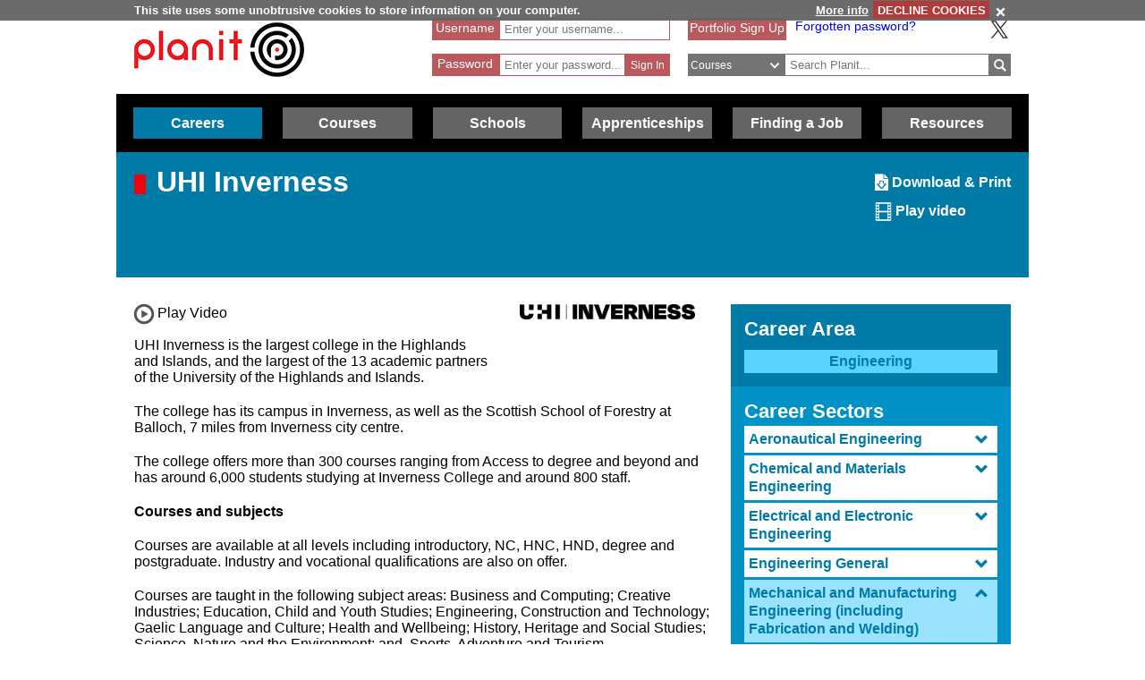

--- FILE ---
content_type: text/html; charset=utf-8
request_url: https://www.planitplus.net/Courses/ViewInstitution/35/2/54
body_size: 70583
content:
<!DOCTYPE html>

<html lang="en">

<head>
    <title>Planit :  Courses : UHI Inverness Degree, DipHE and CertHE Mechanical and Manufacturing Engineering (including Fabrication and Welding)</title>
    <meta charset="utf-8" />
    <meta http-equiv="X-UA-Compatible" content="IE=edge" />
    <meta name="viewport" content="width=device-width, initial-scale=1, minimum-scale=1">
    <meta name="HandheldFriendly" content="True">
    <link rel="search" href="/opensearchdescription.xml"
          type="application/opensearchdescription+xml" title="Planit Search" />
    <link rel="stylesheet" type="text/css" href="/Content/CSS/glyphicons.min.css" />
    <link rel="stylesheet" type="text/css" href="/Content/CSS/glyphicons-social.min.css" />
    <link rel="stylesheet" type="text/css" href="/Content/CSS/glyphicons-halflings.min.css" />
    <link rel="stylesheet" type="text/css" href="/Content/CSS/glyphicons-filetypes.min.css" />
    <link rel="stylesheet" type="text/css" href="/Content/CSS/glyphicons-custom.min.css" />
    <link rel="stylesheet" type="text/css" href="/Content/CSS/simplegrid.min.css" />
    <link rel="stylesheet" type="text/css" href="/Content/CSS/PlanITCore.min.css" />
    <link rel="stylesheet" type="text/css" href="/Content/CSS/moreSites.min.css" />
    <link rel="stylesheet" type="text/css" href="/Content/CSS/jQueryUI/base/jquery-ui.css" />
    <link rel="stylesheet" type="text/css" href="/Content/CSS/gatewaycookiebanner.css" />
    
    <script src="/Content/Scripts/jquery-1.8.2.min.js" type="text/javascript"></script>
    <script src="/Content/Scripts/jquery.validate.js" type="text/javascript"></script>
    <script src="/Content/Scripts/jquery.validate.unobtrusive.js" type="text/javascript"></script>
    <script src="/Content/Scripts/additional-methods.js" type="text/javascript"></script>
    <script src="/Content/Scripts/jquery-ui-1.10.1.custom.js" type="text/javascript"></script>
    <script src="/Content/Scripts/PlanItParentLayout.js?v=1.1" type="text/javascript"></script>
    <script src="/Content/Scripts/jquery.cookie.js" type="text/javascript"></script>
    <script src="/Content/Scripts/jquery.gatewaycookiebanner.js" type="text/javascript"></script>



    <script src="/Content/Scripts/Calendar/moment.js" type="text/javascript"></script>
    <script src="/Content/Scripts/Calendar/jquery.eventCalendar.min.js" type="text/javascript"></script>
    <link rel="stylesheet" href="/Content/CSS/eventCalendar.css">


    <link rel="apple-touch-icon" sizes="57x57" href="/Content/Images/Favicons/apple-touch-icon-57x57.png">
    <link rel="apple-touch-icon" sizes="60x60" href="/Content/Images/Favicons/apple-touch-icon-60x60.png">
    <link rel="apple-touch-icon" sizes="72x72" href="/Content/Images/Favicons/apple-touch-icon-72x72.png">
    <link rel="apple-touch-icon" sizes="76x76" href="/Content/Images/Favicons/apple-touch-icon-76x76.png">
    <link rel="apple-touch-icon" sizes="114x114" href="/Content/Images/Favicons/apple-touch-icon-114x114.png">
    <link rel="apple-touch-icon" sizes="120x120" href="/Content/Images/Favicons/apple-touch-icon-120x120.png">
    <link rel="apple-touch-icon" sizes="144x144" href="/Content/Images/Favicons/apple-touch-icon-144x144.png">
    <link rel="apple-touch-icon" sizes="152x152" href="/Content/Images/Favicons/apple-touch-icon-152x152.png">
    <link rel="apple-touch-icon" sizes="180x180" href="/Content/Images/Favicons/apple-touch-icon-180x180.png">
    <link rel="icon" type="image/png" href="/Content/Images/Favicons/favicon-32x32.png" sizes="32x32">
    <link rel="icon" type="image/png" href="/Content/Images/Favicons/favicon-194x194.png" sizes="194x194">
    <link rel="icon" type="image/png" href="/Content/Images/Favicons/favicon-96x96.png" sizes="96x96">
    <link rel="icon" type="image/png" href="/Content/Images/Favicons/android-chrome-192x192.png" sizes="192x192">
    <link rel="icon" type="image/png" href="/Content/Images/Favicons/favicon-16x16.png" sizes="16x16">
    <link rel="manifest" href="/Content/Images/Favicons/manifest.json">
    <link rel="shortcut icon" href="/Content/Images/Favicons/favicon.ico">
    <meta name="msapplication-TileColor" content="#ff3333">
    <meta name="msapplication-TileImage" content="/Content/Images/Favicons/mstile-144x144.png">
    <meta name="msapplication-config" content="/Content/Images/Favicons/browserconfig.xml">
    <meta name="theme-color" content="#ffffff">

    

        <link rel="stylesheet" type="text/css" href="/Content/CSS/PlanITCareers.css" />    
        <script src="/Content/Scripts/jquery.imagemapster.min.js" type="text/javascript"></script>



    <!--[if lt IE 9]>
        <script src="https://css3-mediaqueries-js.googlecode.com/files/css3-mediaqueries.js"></script>
        <script src="https://html5shim.googlecode.com/svn/trunk/html5.js"></script>
    <link rel="stylesheet" type="text/css" href="/Content/CSS/PlanITIEMenu.css"/>
    <![endif]-->
    <!--[if gt IE 9]><!-->
    <script>
        document.addEventListener("touchstart", function () { }, true);
    </script>
    <!--
    <![endif]-->
    <!-- Mobile Menu -->
    <!--[if gt IE 9]><!-->
    <script>
        $(document).ready(function () {
            $("li.open-menu").on('click', function () {
                $("li.main").addClass("show");
                $("li.close-menu").addClass("show");
                $("li.open-menu").removeClass("show");
            });

            $("li.close-menu").on('click', function () {
                $("li.main").removeClass("show");
                $("li.close-menu").removeClass("show");
                $("li.open-menu").addClass("show");
                $("div.dropdown-careers, div.dropdown-learning, div.dropdown-schools, div.dropdown-links, div.dropdown-job, div.dropdown-apprenticeships").removeClass("show");
                $("span.glyphicons-close-careers, span.glyphicons-close-learning, span.glyphicons-close-schools, span.glyphicons-close-job, span.glyphicons-close-links, span.glyphicons-close-apprenticeships").removeClass("show");
                $("span.glyphicons-open-careers, span.glyphicons-open-learning, span.glyphicons-open-schools, span.glyphicons-open-job, span.glyphicons-open-links, span.glyphicons-open-apprenticeships").addClass("show");
                $("div.main.careers, div.main.learning, div.main.schools, div.main.links, div.main.job, div.apprenticeships.main").removeClass("highlighted");
            });

            $("div.main.careers").on('click', function () {
                $("div.dropdown-careers").toggleClass("show");
                $("div.dropdown-learning, div.dropdown-schools, div.dropdown-links, div.dropdown-apprenticeships").removeClass("show");
                $("span.glyphicons-careers").toggleClass("show");
                $("span.glyphicons-close-learning, span.glyphicons-close-schools, span.glyphicons-close-job, span.glyphicons-close-links, span.glyphicons-close-apprenticeships").removeClass("show");
                $("span.glyphicons-open-learning, span.glyphicons-open-schools, span.glyphicons-open-job, span.glyphicons-open-links, span.glyphicons-open-apprenticeships").addClass("show");
                $("div.main.careers").toggleClass("highlighted");
                $("div.main.learning, div.main.schools, div.main.job, div.main.links, div.apprenticeships.links").removeClass("highlighted");
            });

            $("div.main.learning").on('click', function () {
                $("div.dropdown-learning").toggleClass("show");
                $("div.dropdown-careers, div.dropdown-schools, div.dropdown-links, div.dropdown-apprenticeships").removeClass("show");
                $("span.glyphicons-learning").toggleClass("show");
                $("span.glyphicons-close-careers, span.glyphicons-close-schools, span.glyphicons-close-job, span.glyphicons-close-links, span.glyphicons-close-apprenticeships").removeClass("show");
                $("span.glyphicons-open-careers, span.glyphicons-open-schools, span.glyphicons-open-job, span.glyphicons-open-links, span.glyphicons-open-apprenticeships").addClass("show");
                $("div.main.learning").toggleClass("highlighted");
                $("div.main.careers, div.main.schools, div.main.job, div.main.links, div.main.apprenticeships").removeClass("highlighted");
            });

            $("div.main.schools").on('click', function () {
                $("div.dropdown-schools").toggleClass("show");
                $("div.dropdown-learning, div.dropdown-careers, div.dropdown-job, div.dropdown-links, div.dropdown-apprenticeships").removeClass("show");
                $("span.glyphicons-schools").toggleClass("show");
                $("span.glyphicons-close-learning, span.glyphicons-close-careers, span.glyphicons-close-job, span.glyphicons-close-links, span.glyphicons-close-apprenticeships").removeClass("show");
                $("span.glyphicons-open-learning, span.glyphicons-open-careers, span.glyphicons-open-job, span.glyphicons-open-links, span.glyphicons-open-apprenticeships").addClass("show");
                $("div.main.schools").toggleClass("highlighted");
                $("div.main.learning, div.main.careers, div.main.job, div.main.links, div.apprenticeships.main").removeClass("highlighted");
            });

            $("div.main.apprenticeships").on('click', function () {
                $("div.dropdown-apprenticeships").toggleClass("show");
                $("div.dropdown-learning, div.dropdown-careers, div.dropdown-job, div.dropdown-links, div.dropdown-schools").removeClass("show");
                $("span.glyphicons-apprenticeships").toggleClass("show");
                $("span.glyphicons-close-learning, span.glyphicons-close-careers, span.glyphicons-close-job, span.glyphicons-close-links, span.glyphicons-close-schools").removeClass("show");
                $("span.glyphicons-open-learning, span.glyphicons-open-careers, span.glyphicons-open-job, span.glyphicons-open-links, span.glyphicons-open-schools").addClass("show");
                $("div.main.apprenticeships").toggleClass("highlighted");
                $("div.main.learning, div.main.careers, div.main.job, div.main.links, div.main.schools").removeClass("highlighted");
            });

            $("div.main.job").on('click', function () {
                $("div.dropdown-job").toggleClass("show");
                $("div.dropdown-learning, div.dropdown-careers, div.dropdown-links, div.dropdown-schools, div.dropdown-apprenticeships").removeClass("show");
                $("span.glyphicons-job").toggleClass("show");
                $("span.glyphicons-close-learning, span.glyphicons-close-careers, span.glyphicons-close-links, span.glyphicons-close-schools, span.glyphicons-close-apprenticeships").removeClass("show");
                $("span.glyphicons-open-learning, span.glyphicons-open-careers, span.glyphicons-open-links, span.glyphicons-open-schools, span.glyphicons-open-apprenticeships").addClass("show");
                $("div.main.job").toggleClass("highlighted");
                $("div.main.learning, div.main.careers, div.main.links, div.schools.main, div.apprenticeships.main").removeClass("highlighted");
            });

            $("div.main.links").on('click', function () {
                $("div.dropdown-links").toggleClass("show");
                $("div.dropdown-learning, div.dropdown-schools, div.dropdown-careers, div.dropdown-job, div.dropdown-apprenticeships").removeClass("show");
                $("span.glyphicons-links").toggleClass("show");
                $("span.glyphicons-close-learning, span.glyphicons-close-schools, span.glyphicons-close-careers, span.glyphicons-close-job, span.glyphicons-close-apprenticeships").removeClass("show");
                $("span.glyphicons-open-learning, span.glyphicons-open-schools, span.glyphicons-open-careers, span.glyphicons-open-job, span.glyphicons-open-apprenticeships").addClass("show");
                $("div.main.links").toggleClass("highlighted");
                $("div.main.learning, div.main.schools, div.main.careers, div.main.job, div.apprenticeships.main").removeClass("highlighted");
            });
        });
    </script>
    <!--
        <![endif]-->
    <script>
        //if (jQuery.cookie('cc') !== "0")
        //{
        //    (function (i, s, o, g, r, a, m)
        //    {
        //        i['GoogleAnalyticsObject'] = r;
        //        i[r] = i[r] || function ()
        //        {
        //            (i[r].q = i[r].q || []).push(arguments);
        //        }, i[r].l = 1 * new Date();
        //        a = s.createElement(o),
        //            m = s.getElementsByTagName(o)[0];
        //        a.async = 1;
        //        a.src = g;
        //        m.parentNode.insertBefore(a, m);
        //    })(window, document, 'script', '//www.google-analytics.com/analytics.js', 'ga');

        //    ga('create', 'UA-160146-25', 'auto');
        //    ga('send', 'pageview');
        //}
    </script>

    <!-- Google tag (gtag.js) -->
    <script async src="https://www.googletagmanager.com/gtag/js?id=G-659KD9WC8E"></script>
    <script>
        window.dataLayer = window.dataLayer || [];
        function gtag() { dataLayer.push(arguments); }
        gtag('js', new Date());

        gtag('config', 'G-659KD9WC8E');
    </script>

</head>

<body xml:lang="en-GB" lang="en-gb">
    <div id="eantics"></div>

    <!-- Header -->
    <h1 class="hidden-h1">Planit</h1>
    <div class="header grid grid-pad">
        <div class="col-1-3 mobile-col-2-3">
            <a href="/" title="Planit Home">
                <img class="logo" src="/Content/Images/Logos/planit-logo.png" title="Planit" alt="Planit Home" />
            </a>
        </div>

            <div class="col-2-7 hide-on-mobile">
<form action="/Portfolio/SignIn" id="SignIn" method="post"><input name="__RequestVerificationToken" type="hidden" value="v9x2A3AMn2GqvMXpBIOLJdRztr5nXoo_qmND8oInmdacrdr4lebAPCThhWKUeJchRABUsKcyBDEsLbLu6Ff_1Z-QWwTSFgXyBRMyuQTHzqd_uAppTEOu2hIaiUJ4I_ePfDQEBA2" /><div class="validation-summary-valid" data-valmsg-summary="true"><ul><li style="display:none"></li>
</ul></div><input id="ReturnURL" name="ReturnURL" type="hidden" value="" />    <div class="login-div portfolio"><label for="UserName">Username</label> <span class="field-validation-valid" data-valmsg-for="UserName" data-valmsg-replace="false">*</span></div>
    <div class="username-input portfolio"><input data-val="true" data-val-required="Enter your Username" id="UserName" name="UserName" placeholder="Enter your username..." type="text" value="" /></div>
    <br />
    <div class="login-div portfolio"><label for="Password">Password</label> <span class="field-validation-valid" data-valmsg-for="Password" data-valmsg-replace="false">*</span></div>
    <div class="password-input portfolio"><input autocomplete="off" data-val="true" data-val-required="Enter your Password" id="Password" name="Password" placeholder="Enter your password..." type="password" /></div>
    <input class="login-submit portfolio" type="submit" id="signin" name="signin" value="Sign In" />
</form>
            </div>

        <div class="col-7619-20000">
                <div class="signed-in hide-on-mobile register">
                    <a href="/Portfolio/Overview/" title="Portfolio Sign Up">Portfolio Sign Up</a>
                </div>
            <div class="socialButtons">
                    <a class="forgot-password" href="/Portfolio/ForgotPassword/">Forgotten password?</a>
                    <a class="x-icon" href="https://x.com/planitcareers/" title="Follow us on X"><img src="/Content/Images/x.svg" alt="X logo"/></a>
            </div>
<form action="/Search/Results" class="search" method="get">    <div class="login-div">
        <select id="SearchTypeOnMenu" name="SearchTypeOnMenu" title="Select search type"><option value="Jobs">Jobs</option>
<option selected="selected" value="Courses">Courses</option>
<option value="Web Links">Web Links</option>
</select>
        <svg version="1.1" xmlns="http://www.w3.org/2000/svg" x="0px" y="0px" width="48px" height="48px" viewBox="0 0 48 48" style="enable-background: new 0 0 48 48;" xml:space="preserve">
            <g id="glyphicons">
                <g id="chevron-down">
                    <path id="chevron_x5F_down" d="M24,31.17L13.507,20.677l2.672-2.672L24,25.816L31.816,18l2.676,2.676L24,31.17z" fill="white" />
                </g>
            </g>
            <g id="Layer_2">
            </g>
        </svg>
    </div>
<input class="input-validation-error" data-val="true" data-val-required="The SearchText field is required." id="SearchText" name="SearchText" placeholder="Search Planit..." title="Enter text to search Planit" type="text" value="" /><input data-val="true" data-val-required="The IsTitleOnly field is required." id="IsTitleOnly" name="IsTitleOnly" type="hidden" value="False" />    <div class="search-button">
        <input class="glyphicons" type="submit" id="submitButton" value="&#XE028;" title="Search" />
    </div>
</form>
        </div>
    </div>

    <!-- Navigation Menu -->

    <div class="btnContainer">
        <nav class="nav">
            <ul class="main">
                <li class="main open-menu hide-on-tablet hide-on-desktop show">
                    <div class="main" title="Open Menu"><span class="open-menu"><span class="glyphicons show glyphicons-menu-hamburger"></span>Menu</span></div>
                </li>
                <li class="main close-menu hide-on-tablet hide-on-desktop">
                    <div class="main" title="Close Menu"><span class="close-menu"><span class="glyphicons show glyphicons-remove-2"></span>Close Menu</span></div>
                </li>

                <li class="careers main">
                    <div class="careers main" title="Careers">
                        <span class="glyphicons glyphicons-careers glyphicons-open-careers show glyphicons-chevron-down hide-on-desktop hide-on-tablet"></span><span class="glyphicons glyphicons-careers glyphicons-close-careers glyphicons-chevron-up hide-on-desktop hide-on-tablet"></span>Careers
                    </div>
                    <div class="dropdown-careers drop">
                        <ul>
                            
                            <li><a href="/JobProfiles/" class="careers-drop" title="Job Profiles">Careers A to Z</a></li>
                            <li><a href="/CareerMatch/" class="careers-drop" title="CareerMatch">CareerMatch</a></li>
                            
                            <li><a href="/STEM/" class="careers-drop" title="STEM">STEM</a></li>
                            <li><a href="/Energy" class="careers-drop" title="Offshore Energy">Offshore Energy</a></li>
                        </ul>
                                    </div>
                                </li>
                                <li class="learning main">
                                    <div class="learning main" title="Courses">
                                        <span class="glyphicons glyphicons-learning glyphicons-open-learning show glyphicons-chevron-down hide-on-desktop hide-on-tablet"></span><span class="glyphicons glyphicons-learning glyphicons-close-learning glyphicons-chevron-up hide-on-desktop hide-on-tablet"></span>Courses
                                    </div>
                                    <div class="dropdown-learning drop">
                                        <ul>
                
                                            <li><a href = "/Institutions/Colleges/" class="learning-drop" title="Colleges">Colleges</a></li>
                                            <li><a href = "/Institutions/Universities/" class="learning-drop" title="Universities">Universities</a></li>
                                            <li><a href = "/CourseMatch/" class="learning-drop" title="CourseMatch">CourseMatch</a></li>
                
                                            <li><a href = "/WebLinks/redirect/203" class="learning-drop multi-line" title="Essential Guide - College : opens in new window." onclick="target='_blank';"><span class="glyphicons glyphicons-new-window hide-on-desktop hide-on-tablet show"></span>Essential Guide - College</a></li>
                                            <li><a href = "/WebLinks/redirect/204" class="learning-drop multi-line" title="Essential Guide - University : opens in new window." onclick="target='_blank';"><span class="glyphicons glyphicons-new-window hide-on-desktop hide-on-tablet show"></span>Essential Guide - University</a></li>
                                        </ul>
                                    </div>
                                </li>
                                <li class="schools main">
                                    <div class="schools main" title="Schools">
                                        <span class="glyphicons glyphicons-schools glyphicons-open-schools show glyphicons-chevron-down hide-on-desktop hide-on-tablet"></span><span class="glyphicons glyphicons-schools glyphicons-close-schools glyphicons-chevron-up hide-on-desktop hide-on-tablet"></span>Schools
                                    </div>
                                    <div class="dropdown-schools drop">
                                        <ul>
                                            <li><a href = "/Schools/OptionChoices/" class="schools-drop" title="Option Choices">Option Choices</a></li>
                
                
                                            <li><a href = "/Nationals/AtoZ/" class="schools-drop" title="Nationals A to Z">Nationals A to Z</a></li>
                                            <li><a href = "/Schools/SubjectCareerList/" class="schools-drop" title="Subject Career List">Subject Career List</a></li>
                                            <li><a href = "/Schools/SubjectCareerPosters/" class="schools-drop" title="Subject Career Posters">Subject Posters</a></li>
                
                
                                            <li><a href = "/WebLinks/redirect/210" class="schools-drop multi-line" title="Essential Guide - Study Tips : opens in new window." onclick="target='_blank';"><span class="glyphicons glyphicons-new-window hide-on-desktop hide-on-tablet show"></span>Essential Guide - Study Tips</a></li>
                                            <li><a href = "/Schools/CareerPathways/" class="schools-drop" title="Career Pathways">Career Pathways</a></li>
                                        </ul>
                                    </div>
                                </li>
                                <li class="apprenticeships main">
                                    <div class="apprenticeships main" title="Apprenticeships">
                                        <span class="glyphicons glyphicons-apprenticeships glyphicons-open-apprenticeships show glyphicons-chevron-down hide-on-desktop hide-on-tablet"></span><span class="glyphicons glyphicons-apprenticeships glyphicons-close-apprenticeships glyphicons-chevron-up hide-on-desktop hide-on-tablet"></span>Apprenticeships
                                    </div>
                                    <div class="dropdown-apprenticeships drop">
                                        <ul>
                
                                            <li><a href = "/Apprenticeships/" class="apprenticeships-drop" title="About Apprenticeships">About</a></li>
                                            <li><a href = "/FoundationApprenticeships/" class="apprenticeships-drop" title="Foundation Apprenticeships">Foundation</a></li>
                                            <li><a href = "/ModernApprenticeships/" class="apprenticeships-drop" title="Modern Apprenticeships">Modern</a></li>
                
                                            <li><a href = "/GraduateApprenticeships/" class="apprenticeships-drop" title="Graduate Apprenticeships">Graduate</a></li>
                
                
                                        </ul>
                                    </div>
                                </li>
                
                                <li class="job main">
                                    <div class="job main" title="Finding a Job">
                                        <span class="glyphicons glyphicons-job glyphicons-open-job show glyphicons-chevron-down hide-on-desktop hide-on-tablet"></span><span class="glyphicons glyphicons-job glyphicons-close-job glyphicons-chevron-up hide-on-desktop hide-on-tablet"></span>Finding a Job
                                    </div>
                                    <div class="dropdown-job drop">
                                        <ul>
                                            <li><a href = "/JobSeekingSkills/" class="job-drop" title="Job Seeking Skills">Job Seeking Skills</a></li>
                                            <li><a href = "https://www.planitplus.net/Trainit/" class="job-drop" title="Interview Game : opens in new window." onclick="target='_blank';">Interview Game</a></li>
                                        </ul>
                                    </div>
                                </li>

                                <li class="links main">
                                    <a href = "/WebLinks/Resources/" class="links main" title="Resources">Resources</a>
                                </li>
                                <!--<div class="dropdown-links drop">
                            <ul>
                                <li><a href = "/JobProfiles/" class="links-drop" title="Careers A to Z">Careers A to Z</a></li>
                                <li><a href = "/CareerMatch/" class="links-drop" title="CareerMatch">CareerMatch</a></li>
                                <li><a href = "/CourseMatch/" class="links-drop" title="CourseMatch">CourseMatch</a></li>
                                <li><a href = "https://www.planitplus.net/Trainit/" class="links-drop" title="Interview Game : opens in new window." onclick="target='_blank';"><span class="glyphicons glyphicons-new-window hide-on-desktop hide-on-tablet show"></span>Interview Game</a></li>
                                <li><a href = "/Articles/" class="links-drop" title="Articles">Articles</a></li>
                                <li><a href = "/EasyCV/" class="links-drop" title="Easy CV">Easy CV</a></li>
                                <li><a href = "/CoveringLetters/" class="links-drop" title="Cover Letter Creator">Cover Letter Creator</a></li>
                                <li><a href = "/WebLinks/" class="links-drop" title="Web Links">Web Links</a></li>
                                <li><a href = "/DocumentStore/PlanitUserGuide.pdf" class="links-drop" title="User Guide : opens in new window." onclick="target='_blank'; ga('send', 'event', 'PDF', 'Download', 'User Guide');"><span class="glyphicons glyphicons-new-window hide-on-desktop hide-on-tablet show"></span>User Guide</a></li>-->
                
                            <!--<li><a href="/Schools/CareerPathways/" class="links-drop" title="Career Pathways">Career Pathways</a></li>
                                    <li><a href="/Publications/" class="links-drop" title="Publications">Publications</a></li>
                                    <li><a href="/Leaflets/Careers" class="links-drop" title="Career Leaflets">Career Leaflets</a></li>
                                </ul>
                            </div>-->

                            <li class="main portfolio hide-on-tablet hide-on-desktop">
                                <div class="main">
                                    <a href="/Portfolio/" class="portfolio log-out" title="Portfolio">Portfolio</a>
                                    <a class="log-out-button" href="/Portfolio/" title="Sign In"><span aria-hidden="true" class="glyphicons float-right show glyphicons-unlock"></span><span class="sr-only">Sign In</span></a>
                                </div>

                            </li>
                        </ul>
        </nav>
    </div>

    




<!-- Page Content -->

<div class="title-careers titleBox">
    <div class="grid grid-pad">
        <div class="col-3-4">
            <div class="titleSquare"></div>
            <h1>UHI Inverness</h1>
        </div>

        <div class="col-1-4">
            <div class="article-options">
                
                <a href="/Institutions/GeneratePDF/35" title="Download/Print this Institution"><span aria-hidden="true" class="glyphicons-custom icon-glyphicons-612-file-download"></span><span class="sr-only">Download/Print this Institution</span> Download & Print</a>
                    <span class="video-button" title="Play video for this Institution"><span class="glyphicons glyphicons-film" title="Play video for this Institution"></span> Play video</span>
            </div>
        </div>
    </div>
</div>

<script type="text/javascript" src="https://maps.googleapis.com/maps/api/js?key=AIzaSyBNM67RLdkqyMK9lT34CrYgNMRncI9_H3o&sensor=false"></script>
<script type="text/javascript">
    var map;
    var mapLarge;
    var latlngbounds = new google.maps.LatLngBounds();

    function initialize() {
        var mapOptions = {
            zoom: 2,
            mapTypeId: google.maps.MapTypeId.ROADMAP
        };
        map = new google.maps.Map(document.getElementById("InstitutionLocations"), mapOptions);
        mapLarge = new google.maps.Map(document.getElementById("LargeInstitutionLocations"), mapOptions);

        var url = "/Institutions/GetInstitutionLocationMap/35";

        $.getJSON(url, SetupMap);
    }

    function SetupMap(mapData) {
        var mapOptions = {
            center: new google.maps.LatLng(mapData.MapCenter.Latitude, mapData.MapCenter.Longitude),
            zoom: mapData.Zoom,
            mapTypeId: google.maps.MapTypeId.ROADMAP
        };
        map.setOptions(mapOptions);
        mapLarge.setOptions(mapOptions);
        $.each(mapData.Locations, function (i, location) {
            setupLocationMarker(map, location);
            setupLocationMarker(mapLarge, location);
        });

        if (mapData.Locations.length > 1)
            map.fitBounds(latlngbounds);
        mapLarge.fitBounds(latlngbounds);
    }

    function setupLocationMarker(map, location) {

        var latlng = new google.maps.LatLng(location.LatLng.Latitude, location.LatLng.Longitude);
        latlngbounds.extend(latlng);

        var marker = new google.maps.Marker({ position: latlng, title: location.Name });
        marker.setMap(map);

        var contentString = '<strong>' + location.Name + '</strong><br />' + location.Address + '<br />';

        var infowindow = new google.maps.InfoWindow({ content: contentString });

        google.maps.event.addListener(marker, 'click', function () {
            infowindow.open(map, marker);
        });
    }

    google.maps.event.addDomListener(window, 'load', initialize);

    function ShowLargeMap() {
        $("#ContactDetails").hide();
        $("#MapOnly").fadeToggle(1000, "linear");
        var center = mapLarge.getCenter();
        google.maps.event.trigger(mapLarge, "resize");
        mapLarge.setCenter(center);
        mapLarge.fitBounds(latlngbounds);
    }

    function HideLargeMap() {
        $("#MapOnly").hide();
        $("#ContactDetails").fadeToggle(1000, "linear");
        var center = map.getCenter();
        google.maps.event.trigger(map, "resize");
        map.setCenter(center);
        map.fitBounds(latlngbounds);
    }
</script>


<script>
    $(function () {
        var icons = {
            header: "iconClosed",
            activeHeader: "iconOpen"
        };
        $("#accordionCampus").accordion({
            active: false,
            collapsible: true,
            heightStyle: "content"
        });
        $("#toggle").button().click(function () {
            if ($("#accordionCampus").accordion("option", "icons")) {
                $("#accordionCampus").accordion("option", "icons", null);
            } else {
                $("#accordionCampus").accordion("option", "icons", icons);
            }
        });
    });
</script>


<div class="grid grid-pad">

    <div class="col-2-3">

        <div class="top-page-margin">
                <div class="col-1-3 institution-logo float-right">
                        <a href="http://www.inverness.uhi.ac.uk" title="UHI Inverness Website" onclick="target='_blank';">
                            <img src="/InstitutionLogos/35.jpg" alt="UHI Inverness" title="UHI Inverness" />
                        </a>
                </div>
        </div>

<input id="VideoType" name="VideoType" type="hidden" value="YouTube" /><input id="VideoTitle" name="VideoTitle" type="hidden" value="Inverness College UHI" />    <script>
        if ($("#VideoType").val() == "YouTube") {
            var tag = document.createElement('script');
            tag.src = "https://www.youtube.com/iframe_api";
            var firstScriptTag = document.getElementsByTagName('script')[0];
            firstScriptTag.parentNode.insertBefore(tag, firstScriptTag);
        }

        var ytPlayer;
        function onYouTubeIframeAPIReady(event) {
            ytPlayer = new YT.Player('YouTubeiFrame', {
                events: {
                    'onReady': onPlayerReady,
                    'onStateChange': onPlayerStateChange
                }
            });
        }

        var pauseFlag = false;
        function onPlayerReady(event) {
            // do nothing, no tracking needed
        }
        function onPlayerStateChange(event) {
            var videoTitle = $("#VideoTitle").val();
            // track when user clicks to Play
            if (event.data == YT.PlayerState.PLAYING) {
                ga('send', 'event', 'YouTube', 'Play', videoTitle)
                pauseFlag = true;
            }
            // track when user clicks to Pause
            if (event.data == YT.PlayerState.PAUSED && pauseFlag) {
                ga('send', 'event', 'YouTube', 'Pause', videoTitle)
                pauseFlag = false;
            }
            // track when video ends
            if (event.data == YT.PlayerState.ENDED) {
                ga('send', 'event', 'YouTube', 'Finished', videoTitle)
            }
        }

        if ($("#VideoType").val() == "HTML5") {
            document.addEventListener("DOMContentLoaded", init, false);
		
        function init(){
            var video = document.getElementById("HTML5Video");
            video.addEventListener("play", videoPlay, false);
            video.addEventListener("pause", videoPause, false);
            video.addEventListener("ended", videoEnd, false);
            }
        }

        function videoPlay(event) {
            var videoTitle = $("#VideoTitle").val();
            ga('send', 'event', 'HTML5', 'Play', videoTitle)
        }

        function videoPause(event) {
            var videoTitle = $("#VideoTitle").val();
            ga('send', 'event', 'HTML5', 'Pause', videoTitle)
        }

        function videoEnd(event) {
            var videoTitle = $("#VideoTitle").val();
            ga('send', 'event', 'HTML5', 'Finished', videoTitle)
        }

        $(document).ready(function () {     

            $(".video-button").on('click', function () {
                location.hash = "#video";
                playVideo();

            })

            function playVideo() {
                if ($("#VideoType").val() == "YouTube")
                    document.getElementById('YouTubeiFrame').contentWindow.postMessage('{"event":"command","func":"playVideo","args":""}', '*');
                else if ($("#VideoType").val() == "Vimeo") {
                    var iframe = $('#vimeo-player-1')[0];
                    var player = $f(iframe);
                    player.api("play");
                }
                else if ($("#VideoType").val() == "Stream UK")
                    $("[id^=kaltura_player").get(0).sendNotification('doPlay');
                else if ($("#VideoType").val() == "HTML5")
                    document.getElementById('HTML5Video').play();
            }
        });
    </script>
        <div class="video-button institution show" title="Play video">
            <span class="glyphicons glyphicons-video-button"></span> Play Video
        </div>

        <p>UHI Inverness is the largest college in the Highlands and Islands, and the largest of the 13 academic partners of the University of the Highlands and Islands.</p>

<p>The college has its campus in Inverness, as well as the Scottish School of Forestry at Balloch, 7 miles from Inverness city centre. </p>

<p>The college offers more than 300 courses ranging from Access to degree and beyond and has around 6,000 students studying at Inverness College and around 800 staff.</p>

<p><strong>Courses and subjects</strong></p>

<p>Courses are available at all levels including introductory, NC, HNC, HND, degree and postgraduate. Industry and vocational qualifications are also on offer.</p>

<p>Courses are taught in the following subject areas: Business and Computing; Creative Industries; Education, Child and Youth Studies; Engineering, Construction and Technology; Gaelic Language and Culture; Health and Wellbeing; History, Heritage and Social Studies; Science, Nature and the Environment; and, Sports, Adventure and Tourism.</p>

<p><strong>Facilities and services</strong></p>

<p>The college has training kitchens, workshops, hair and beauty salon, digital media studios and a performing arts studio, as well as a learning centre.</p>

<p>The new campus has a major sports complex which includes indoor tennis, all weather pitches, studios and games halls.</p>


            <p id="video"><strong>Video</strong></p>
    <div class="videoHolder">
        <iframe id="YouTubeiFrame" width="100%" height="100%" src="https://www.youtube.com/embed/0tIZzkhQ30A?rel=0&enablejsapi=1" frameborder="0" allowfullscreen></iframe>

<p>Courtesy of <a href="https://www.inverness.uhi.ac.uk/" target="_blank">Inverness College UHI</a></p>

<p> </p>
    </div>
    </div>

    <script>
        $(document).ready(function () {
            var selectedPanel = parseInt($("#SelectedPanel").val());


            $("#accordion.job-profiles-menu").accordion({
                heightStyle: "content",
                collapsible: true,
                active: selectedPanel
            });
        });
    </script>

    <div class="col-1-3 top-page-margin">
        <div class="side-menu-holder">
        <div class="job-block-menu top">
                <h3>Career Area</h3>
                <a href="/CareerAreas/" class="selected" title="Return to Career Areas">Engineering</a>
        </div>
        <div class="job-block-menu second-top">
                <h3>Career Sectors</h3>
                <div id="accordion" class="job-profiles-menu">


                        <h3>
                            <span class="text" title="Aeronautical Engineering">Aeronautical Engineering</span><span class="glyphicons glyphicons-menu-chevron"></span>
                        </h3>
                        <div>

                <div class="job-block-menu third-top">
                    <h4 class="job-menu-title">Related courses by level</h4>


                                        <a href="/Courses/ByLevel/1/50" title="NC and NQ and Access" >NC and NQ and Access</a>
                                        <a href="/Courses/ByLevel/4/50" title="HNC and HND " >HNC and HND </a>
                                        <a href="/Courses/ByLevel/2/50" title="Degree, DipHE and CertHE" >Degree, DipHE and CertHE</a>
                                        <a href="/Courses/ByLevel/6/50" title="VQ (via College)" >VQ (via College)</a>
                                        <a href="/Courses/ByLevel/3/50" title="Other Qualifications" >Other Qualifications</a>
                            </div>
                            <div class="job-block-menu fifth-top">
                                <h4 class="job-menu-title">Related job profiles</h4>
                                        <a href="/JobProfiles/View/69/50" title="Aerospace Engineer" >Aerospace Engineer</a>
                                        <a href="/JobProfiles/View/224/50" title="Aircraft Maintenance Technician" >Aircraft Maintenance Technician</a>
                </div>
            </div>
                        <h3>
                            <span class="text" title="Chemical and Materials Engineering">Chemical and Materials Engineering</span><span class="glyphicons glyphicons-menu-chevron"></span>
                        </h3>
                        <div>

                <div class="job-block-menu third-top">
                    <h4 class="job-menu-title">Related courses by level</h4>


                                        <a href="/Courses/ByLevel/1/51" title="NC and NQ and Access" >NC and NQ and Access</a>
                                        <a href="/Courses/ByLevel/4/51" title="HNC and HND " >HNC and HND </a>
                                        <a href="/Courses/ByLevel/2/51" title="Degree, DipHE and CertHE" >Degree, DipHE and CertHE</a>
                            </div>
                            <div class="job-block-menu fifth-top">
                                <h4 class="job-menu-title">Related job profiles</h4>
                                        <a href="/JobProfiles/View/225/51" title="Chemical Engineer" >Chemical Engineer</a>
                                        <a href="/JobProfiles/View/70/51" title="Chemical Engineering Technician" >Chemical Engineering Technician</a>
                                        <a href="/JobProfiles/View/226/51" title="Chemical Plant Process Operative" >Chemical Plant Process Operative</a>
                                        <a href="/JobProfiles/View/378/51" title="Materials Scientist or Engineer" >Materials Scientist or Engineer</a>
                </div>
            </div>
                        <h3>
                            <span class="text" title="Electrical and Electronic Engineering">Electrical and Electronic Engineering</span><span class="glyphicons glyphicons-menu-chevron"></span>
                        </h3>
                        <div>

                <div class="job-block-menu third-top">
                    <h4 class="job-menu-title">Related courses by level</h4>


                                        <a href="/Courses/ByLevel/1/52" title="NC and NQ and Access" >NC and NQ and Access</a>
                                        <a href="/Courses/ByLevel/4/52" title="HNC and HND " >HNC and HND </a>
                                        <a href="/Courses/ByLevel/2/52" title="Degree, DipHE and CertHE" >Degree, DipHE and CertHE</a>
                                        <a href="/Courses/ByLevel/6/52" title="VQ (via College)" >VQ (via College)</a>
                                        <a href="/Courses/ByLevel/3/52" title="Other Qualifications" >Other Qualifications</a>
                            </div>
                            <div class="job-block-menu fifth-top">
                                <h4 class="job-menu-title">Related job profiles</h4>
                                        <a href="/JobProfiles/View/71/52" title="Assembler - Electronics" >Assembler - Electronics</a>
                                        <a href="/JobProfiles/View/227/52" title="Broadcast Engineer" >Broadcast Engineer</a>
                                        <a href="/JobProfiles/View/229/52" title="Control and Instrumentation Engineer" >Control and Instrumentation Engineer</a>
                                        <a href="/JobProfiles/View/231/52" title="Electrical Engineer" >Electrical Engineer</a>
                                        <a href="/JobProfiles/View/230/52" title="Electrical or Electronic Engineering Technician" >Electrical or Electronic Engineering Technician</a>
                                        <a href="/JobProfiles/View/232/52" title="Electrician" >Electrician</a>
                                        <a href="/JobProfiles/View/233/52" title="Electricity Distribution Worker" >Electricity Distribution Worker</a>
                                        <a href="/JobProfiles/View/234/52" title="Electronics Engineer" >Electronics Engineer</a>
                                        <a href="/JobProfiles/View/498/52" title="Field Service Technician" >Field Service Technician</a>
                                        <a href="/JobProfiles/View/238/52" title="Home Media Engineer" >Home Media Engineer</a>
                                        <a href="/JobProfiles/View/750/52" title="Railway Maintenance Engineering Technician - Distribution and Plant" >Railway Maintenance Engineering Technician - Distribution and Plant</a>
                                        <a href="/JobProfiles/View/749/52" title="Railway Maintenance Engineering Technician - Signalling" >Railway Maintenance Engineering Technician - Signalling</a>
                                        <a href="/JobProfiles/View/752/52" title="Railway Maintenance Engineering Technician - Telecoms" >Railway Maintenance Engineering Technician - Telecoms</a>
                                        <a href="/JobProfiles/View/936/52" title="Robotics Engineer" >Robotics Engineer</a>
                                        <a href="/JobProfiles/View/553/52" title="Security Systems Installer" >Security Systems Installer</a>
                                        <a href="/JobProfiles/View/237/52" title="Telecommunications Engineer" >Telecommunications Engineer</a>
                </div>
            </div>
                        <h3>
                            <span class="text" title="Engineering General">Engineering General</span><span class="glyphicons glyphicons-menu-chevron"></span>
                        </h3>
                        <div>

                <div class="job-block-menu third-top">
                    <h4 class="job-menu-title">Related courses by level</h4>


                                        <a href="/Courses/ByLevel/1/49" title="NC and NQ and Access" >NC and NQ and Access</a>
                                        <a href="/Courses/ByLevel/4/49" title="HNC and HND " >HNC and HND </a>
                                        <a href="/Courses/ByLevel/2/49" title="Degree, DipHE and CertHE" >Degree, DipHE and CertHE</a>
                                        <a href="/Courses/ByLevel/6/49" title="VQ (via College)" >VQ (via College)</a>
                                        <a href="/Courses/ByLevel/3/49" title="Other Qualifications" >Other Qualifications</a>
                            </div>
                            <div class="job-block-menu fifth-top">
                                <h4 class="job-menu-title">Related job profiles</h4>
                                        <a href="/JobProfiles/View/676/49" title="Air Conditioning Engineer" >Air Conditioning Engineer</a>
                                        <a href="/JobProfiles/View/597/49" title="CAD Technician" >CAD Technician</a>
                                        <a href="/JobProfiles/View/828/49" title="Design Engineer" >Design Engineer</a>
                                        <a href="/JobProfiles/View/812/49" title="Ergonomist" >Ergonomist</a>
                                        <a href="/JobProfiles/View/668/49" title="Heating and Ventilation Engineer" >Heating and Ventilation Engineer</a>
                                        <a href="/JobProfiles/View/146/49" title="Landbased Service Engineer" >Landbased Service Engineer</a>
                                        <a href="/JobProfiles/View/619/49" title="Plant Mechanic" >Plant Mechanic</a>
                                        <a href="/JobProfiles/View/18/49" title="Product Designer" >Product Designer</a>
                                        <a href="/JobProfiles/View/507/49" title="Quarry Engineer" >Quarry Engineer</a>
                                        <a href="/JobProfiles/View/677/49" title="Refrigeration Engineer" >Refrigeration Engineer</a>
                                        <a href="/JobProfiles/View/865/49" title="Smart Meter Engineer" >Smart Meter Engineer</a>
                                        <a href="/JobProfiles/View/454/49" title="Teacher - Secondary School - Design and Technology/Technological Education" >Teacher - Secondary School - Design and Technology/Technological Education</a>
                </div>
            </div>
                        <h3>
                            <span class="text" title="Mechanical and Manufacturing Engineering (including Fabrication and Welding)">Mechanical and Manufacturing Engineering (including Fabrication and Welding)</span><span class="glyphicons glyphicons-menu-chevron"></span>
                        </h3>
                        <div>
<input id="SelectedPanel" name="SelectedPanel" type="hidden" value="4" />
                <div class="job-block-menu third-top">
                    <h4 class="job-menu-title">Related courses by level</h4>


                                        <a href="/Courses/ByLevel/1/54" title="NC and NQ and Access" >NC and NQ and Access</a>
                                        <a href="/Courses/ByLevel/4/54" title="HNC and HND " >HNC and HND </a>
                                        <a href="/Courses/ByLevel/2/54" title="Degree, DipHE and CertHE"   class="selected"
>Degree, DipHE and CertHE</a>
                                        <a href="/Courses/ByLevel/6/54" title="VQ (via College)" >VQ (via College)</a>
                                        <a href="/Courses/ByLevel/3/54" title="Other Qualifications" >Other Qualifications</a>
                            </div>
                            <div class="job-block-menu fifth-top">
                                <h4 class="job-menu-title">Related job profiles</h4>
                                        <a href="/JobProfiles/View/490/54" title="Automotive Engineer" >Automotive Engineer</a>
                                        <a href="/JobProfiles/View/612/54" title="Blacksmith" >Blacksmith</a>
                                        <a href="/JobProfiles/View/491/54" title="CNC Machinist" >CNC Machinist</a>
                                        <a href="/JobProfiles/View/492/54" title="Engineering Operative" >Engineering Operative</a>
                                        <a href="/JobProfiles/View/581/54" title="Fabricator or Plater" >Fabricator or Plater</a>
                                        <a href="/JobProfiles/View/498/54" title="Field Service Technician" >Field Service Technician</a>
                                        <a href="/JobProfiles/View/494/54" title="Manufacturing Systems Engineer" >Manufacturing Systems Engineer</a>
                                        <a href="/JobProfiles/View/495/54" title="Mechanical Engineer" >Mechanical Engineer</a>
                                        <a href="/JobProfiles/View/496/54" title="Mechanical Engineering Technician" >Mechanical Engineering Technician</a>
                                        <a href="/JobProfiles/View/952/54" title="Offshore Technician – Cable and Pipelay " >Offshore Technician – Cable and Pipelay </a>
                                        <a href="/JobProfiles/View/953/54" title="Offshore Technician – Specialised Tools" >Offshore Technician – Specialised Tools</a>
                                        <a href="/JobProfiles/View/864/54" title="Railway Maintenance Engineering Technician - Overhead Line" >Railway Maintenance Engineering Technician - Overhead Line</a>
                                        <a href="/JobProfiles/View/751/54" title="Railway Maintenance Engineering Technician - Track" >Railway Maintenance Engineering Technician - Track</a>
                                        <a href="/JobProfiles/View/936/54" title="Robotics Engineer" >Robotics Engineer</a>
                                        <a href="/JobProfiles/View/499/54" title="Sheet Metal Worker" >Sheet Metal Worker</a>
                                        <a href="/JobProfiles/View/500/54" title="Toolmaker" >Toolmaker</a>
                                        <a href="/JobProfiles/View/501/54" title="Welder" >Welder</a>
                </div>
            </div>
                        <h3>
                            <span class="text" title="Naval Architecture and Marine Engineering">Naval Architecture and Marine Engineering</span><span class="glyphicons glyphicons-menu-chevron"></span>
                        </h3>
                        <div>

                <div class="job-block-menu third-top">
                    <h4 class="job-menu-title">Related courses by level</h4>


                                        <a href="/Courses/ByLevel/1/55" title="NC and NQ and Access" >NC and NQ and Access</a>
                                        <a href="/Courses/ByLevel/2/55" title="Degree, DipHE and CertHE" >Degree, DipHE and CertHE</a>
                            </div>
                            <div class="job-block-menu fifth-top">
                                <h4 class="job-menu-title">Related job profiles</h4>
                                        <a href="/JobProfiles/View/613/55" title="Boat or Ship Builder" >Boat or Ship Builder</a>
                                        <a href="/JobProfiles/View/74/55" title="Marine Engineer" >Marine Engineer</a>
                                        <a href="/JobProfiles/View/508/55" title="Naval Architect" >Naval Architect</a>
                </div>
            </div>
                        <h3>
                            <span class="text" title="Offshore and Energy">Offshore and Energy</span><span class="glyphicons glyphicons-menu-chevron"></span>
                        </h3>
                        <div>

                <div class="job-block-menu third-top">
                    <h4 class="job-menu-title">Related courses by level</h4>


                                        <a href="/Courses/ByLevel/1/53" title="NC and NQ and Access" >NC and NQ and Access</a>
                                        <a href="/Courses/ByLevel/2/53" title="Degree, DipHE and CertHE" >Degree, DipHE and CertHE</a>
                                        <a href="/Courses/ByLevel/3/53" title="Other Qualifications" >Other Qualifications</a>
                            </div>
                            <div class="job-block-menu fifth-top">
                                <h4 class="job-menu-title">Related job profiles</h4>
                                        <a href="/JobProfiles/View/72/53" title="Derrickhand" >Derrickhand</a>
                                        <a href="/JobProfiles/View/522/53" title="Diver" >Diver</a>
                                        <a href="/JobProfiles/View/504/53" title="Driller" >Driller</a>
                                        <a href="/JobProfiles/View/727/53" title="Drilling Engineer" >Drilling Engineer</a>
                                        <a href="/JobProfiles/View/675/53" title="Gas Heating Engineer" >Gas Heating Engineer</a>
                                        <a href="/JobProfiles/View/223/53" title="Gas Service Engineer" >Gas Service Engineer</a>
                                        <a href="/JobProfiles/View/944/53" title="Integrity Engineer" >Integrity Engineer</a>
                                        <a href="/JobProfiles/View/901/53" title="Mudlogger" >Mudlogger</a>
                                        <a href="/JobProfiles/View/631/53" title="Nuclear Engineer" >Nuclear Engineer</a>
                                        <a href="/JobProfiles/View/734/53" title="Offshore Service Technician" >Offshore Service Technician</a>
                                        <a href="/JobProfiles/View/892/53" title="Petroleum or Reservoir Engineer" >Petroleum or Reservoir Engineer</a>
                                        <a href="/JobProfiles/View/780/53" title="Renewable Energy Engineer" >Renewable Energy Engineer</a>
                                        <a href="/JobProfiles/View/510/53" title="Roustabout" >Roustabout</a>
                                        <a href="/JobProfiles/View/730/53" title="ROV Pilot Technician" >ROV Pilot Technician</a>
                                        <a href="/JobProfiles/View/723/53" title="Subsea Engineer" >Subsea Engineer</a>
                                        <a href="/JobProfiles/View/511/53" title="Toolpusher" >Toolpusher</a>
                                        <a href="/JobProfiles/View/776/53" title="Waste Energy Engineer" >Waste Energy Engineer</a>
                                        <a href="/JobProfiles/View/782/53" title="Wind Turbine Technician" >Wind Turbine Technician</a>
                </div>
            </div>

                </div>
            </div>
        </div>
    </div>



</div>

<!-- Contact Box -->
<div class="grid grid-pad uni-contact" id="MapOnly" style="display: none;">
    <div class="google-map-plugin-large" id="LargeInstitutionLocations">
    </div>
    <a class="float-right google-map-switch-button" href="javascript:HideLargeMap();" title="Hide Large Map">Hide Large Map</a>
</div>

<div class="grid grid-pad uni-contact" id="ContactDetails">
    <div class="col-1-2">
        <div class="google-map-plugin" id="InstitutionLocations">
        </div>
        <a class="float-right google-map-switch-button" href="javascript:ShowLargeMap();" title="View Large Map">View Large Map</a>
            <div class="contact-main-div">
                <div class="col-2-5 tablet-col-1-1">
                    <h4>Contact Details</h4>
                    <p>
                        1 Inverness Campus<br />Inverness<br />Highland<br />IV2 5NA
                    </p>
                </div>
                <div class="col-3-5 tablet-col-1-1 ">

                    <p class="contact-icons">

                            <span class="glyphicons glyphicons-earphone x075" title="Phone Number"></span> 01463 273000<br />
                                                    <span class="glyphicons glyphicons-envelope x075" title="Email"></span> <a href="mailto:info.ic@uhi.ac.uk" title="Email Address">info.ic@uhi.ac.uk</a><br />
                                                    <span class="glyphicons glyphicons-home x075" title="Website"></span> <a href="http://www.inverness.uhi.ac.uk" title="UHI Inverness Website" onclick="target='_blank';">www.inverness.uhi.ac.uk</a><br/>
                        
                            <span class="social social-twitter x075" title="Twitter"></span> <a href="https://twitter.com/UHI_Inverness" title="@UHI_Inverness" onclick="target='_blank';">@UHI_Inverness</a><br/>

                            <span style="float:left; white-space:nowrap;">
                                <span class="social social-facebook x075" title="Facebook"></span> <a href="https://www.facebook.com/UHIinverness" title="https://www.facebook.com/UHIinverness/" onclick="target='_blank';">www.facebook.com/UHIinverness</a>
                                </span>

                    </p>
                </div>
            </div>
    </div>




        <div class="col-1-2">
            <div id="accordionCampus">
                    <h3>Inverness Campus</h3>
                    <div>
                        1 Inverness Campus<br />Inverness<br />IV2 5NA<br />
                                                                    </div>
                    <h3>Scottish School of Forestry</h3>
                    <div>
                        Viewhill<br />Balloch<br />IV2 5EA<br />
                                                    <span class="glyphicons glyphicons-envelope x060" title="Email"></span> <a href="mailto:ssf.ic@uhi.ac.uk" title="Email Address">ssf.ic@uhi.ac.uk</a><br />
                                            </div>
                    <h3>UHI House</h3>
                    <div>
                        Old Perth Road<br />Inverness<br />IV2 3JH<br />
                            <span class="glyphicons glyphicons-earphone x060" title="Phone Number"></span> 01463 279000<br />
                                                                    </div>
                    <h3>Virtual Learning Environment (VLE)</h3>
                    <div>
                        Anywhere<br />
                                                                    </div>
            </div>
        </div>
</div>




    
    <script type="text/javascript">
    function showhideFeedbackForm(value) {
        var divId = value;
        $(divId).fadeToggle(1000, "linear");
        $("#name").focus();
    }
</script>

<!-- Feedback Box -->

<div id="feedbackdiv" class="grid grid-pad feedbackBox"
            style="display: none;"
    >
   <div class="validation-summary-valid" data-valmsg-summary="true"><ul><li style="display:none"></li>
</ul></div>
<form action="/Home/FeedbackEmail" id="feedbackForm" method="post">    <div class="feedback col-1-2">
        <div class="feedbackTitleBox login-div">Feedback Form</div>
        <div id="errormessage" class="errorFeedbackform error-message" style="display: none">
            <span clear="all" />
            &nbsp;
        </div>



        <span class="field-validation-valid" data-valmsg-for="Name" data-valmsg-replace="true"></span>
        <div class="input-holder">
            <div class="login-div">
                Name

            </div>
            <input data-val="true" data-val-required="Enter your name" id="Name" name="Name" placeholder="Enter your Name" style="margin-top: 4px\9" title="Name" type="text" value="" /><br />
        </div>

        <span class="field-validation-valid" data-valmsg-for="EmailAddress" data-valmsg-replace="true"></span>
        <div class="input-holder">
            <div class="login-div">Email</div>
            <input data-val="true" data-val-email="Email is not in the correct format" data-val-required="Enter your email" id="EmailAddress" name="EmailAddress" placeholder="Enter your Email Address" style="margin-top: 4px\9" title="Email Address" type="text" value="" /><br />
        </div>




 
     
        <div class="input-holder">
            <div class="dummyclass">&nbsp;</div><span class="field-validation-valid" data-valmsg-for="notArobot" data-valmsg-replace="true"></span>
                <div id="recaptcha2"></div>
        </div>

     
     
        <input class="submit" style="display: inline-block" type="submit" value="Submit" id="SubmitButton" name="SubmitButton" />
       



    </div>
    <div class="feedback col-1-2">
        <div class="messageTop login-div">Message</div>
        <div class="message-error">
            <span class="field-validation-valid" data-valmsg-for="Message" data-valmsg-replace="true"></span>
            <div id="text-errormsg" style="display: none">Please remove https:// and/or http:// from your message.</div>
        </div>
        <textarea Title="Feedback message" cols="20" data-val="true" data-val-regex="HTML tags are not allowed." data-val-regex-pattern="[^&lt;>&amp;]*" data-val-required="Enter your message" id="Message" name="Message" placeholder="Please type your feedback here" rows="10">
</textarea><br />

    </div>
    <div id="some-div">
        If you see this, leave this form field blank.
        <input id="body" name="body" title="blank field" type="text" value="" />
    </div>
<input data-val="true" data-val-range="Please complete reCAPTCHA !" data-val-range-max="True" data-val-range-min="True" data-val-required="Unticked" id="notArobot" name="notArobot" style="visibility:hidden;" type="checkbox" value="true" /><input name="notArobot" type="hidden" value="false" /></form>

<script type="text/javascript">
    // extend jquery range validator to work for required checkboxes
    var defaultRangeValidator = $.validator.methods.range;
    $.validator.methods.range = function (value, element, param)
    {
        var recaptcha = document.forms["feedbackForm"]["g-recaptcha-response"].value;

        if (element.type === 'checkbox' && (element.id == 'notArobot' || element.name == 'notArobot'))
        {
            // if it's a checkbox named 'notArobot' set the checked property according to recaptcha -> return its value
            if (recaptcha != "")
            {
                element.checked = true;
                // $("#notArobot").prop("checked", true);
            } else
            {
                element.checked = false;
                //$("#notArobot").prop("checked", false);
                // alert("Please fill reCAPTCHA"); //
            }
            return element.checked;
        } else
        {
            // otherwise run the default validation function
            return defaultRangeValidator.call(this, value, element, param);
        }
    }
</script>

<script type="text/javascript">

    function recaptcha_successcallback()
    {//reset the checkbox and its validator
      //  alert("callback working");
        $("#notArobot").prop("checked", true);
        var validator = $("#feedbackForm").validate();
        validator.element("#notArobot");
    }
    function recaptcha_expiredcallback()
    {//reset the checkbox and its validator
      //  alert("expired callback working");
        $("#notArobot").prop("checked", false);
        var validator = $("#feedbackForm").validate();
        validator.element("#notArobot");
    }


</script>

<script type="text/javascript">
    var sitekey = '6LcjRNsSAAAAAMbFwqEa8QphK9gy0PmIVXpl-zqz';
    var myCallBack = function ()
    {
        //alert("grecaptcha is ready!");
        var recaptcha2;
        recaptcha2 = grecaptcha.render('recaptcha2', {
            'sitekey': sitekey
            , 'theme': 'light'
            , 'class': 'g-recaptcha'
            , 'callback': 'recaptcha_successcallback'
            , 'expired-callback': 'recaptcha_expiredcallback'
        });
    };





</script>
<script src='https://www.google.com/recaptcha/api.js?onload=myCallBack&render=explicit' async defer></script>

<script type="text/javascript">
    "use strict";
    $(function ()
    {

        var toggleusernameerror = function (show)
        {

            var usernameid = '#text-errormsg';
            if (show === true)
            {
                $(usernameid).show();
                $('#SubmitButton').attr("disabled", true);
                $('#SubmitButton').css({ 'background-color': '#D8D8D8', 'color': '#686868' });
            } else
            {
                $(usernameid).hide();
                $('#SubmitButton').attr("disabled", false);
                $('#SubmitButton').css({ 'background-color': '', 'color': '' });
            }
        };

        var checkusername = function (control)
        {
            $.ajax({
                url: '/Home/CheckMessage?message=' + $(control).val(),
                dataType: "json",
                type: "GET",
                contentType: 'application/json; charset=utf-8',
                async: true,
                processData: false,
                cache: false,
                success: function (data)
                {
                    toggleusernameerror(data);
                }
            });
        };

        $("#Message").focusout(function ()
        {
            checkusername(this);
        });

        $("#Message").focusin(function ()
        {
            toggleusernameerror(false);
        });
    });
</script>

</div>

<!-- Footer -->

<div class="footer">
    <div class="grid grid-pad">
        <div class="col-1-3">
            <img alt="Planit" class="logo-white" src="/Content/Images/Logos/planit-logo-white.png" title="Planit" />
        </div>
        <div class="col-1-6">
            <ul class="footer">
                <li><a class="white" href="/Home/AboutUs/" title="About Us">About Us</a></li>
                <li><a class="white" href="/Home/Accessibility/" title="Accessibility">Accessibility</a></li>
                <li><a class="white" href="/Home/PrivacyPolicy/" title="Privacy Policy">Privacy Policy</a></li>
                <li><a class="white" href="/Home/TCs/" title="TCs">T&amp;Cs</a></li>
               
            </ul>
        </div>
        <div class="col-1-6">
            <ul class="footer">
                
                <li><a class="white" href="/DocumentStore/PlanitPocketGuide.pdf" title="Pocket Guide : opens in new window." onclick="target = '_blank'; ga('send', 'event', 'PDF', 'Download', 'Pocket Guide');">Pocket Guide</a></li>
                    
                    <li><a class="white" href="javascript:showhideFeedbackForm(feedbackdiv);">feedback form</a></li>
                <li><a class="white" href="https://twitter.com/planitcareers" title="Follow us on Twitter" onclick="target='_blank';"><span class="social social-twitter" style="font-size:1.3em; margin-bottom:-1px;" title="Follow us on Twitter"></span> &commat;planitcareers</a><br />
                </li>
                
                <li><a class="white" href="/Publications/" title="Publications">Publications</a></li>
            </ul>
        </div>
        <div class="col-1-3">
            <img alt="Gateway" class="logo-white gateway float-right" src="/Content/Images/Logos/gatewayLogoWhite.png" title="Gateway" />
        </div>
    </div>
</div>



    <script type="text/javascript">
        $(function () {
            planItParentLayoutController.init($(this), "/Search/AutoCompleteSearch?searchType=theType");
        });
    </script>
</body>
</html>


--- FILE ---
content_type: text/html; charset=utf-8
request_url: https://www.google.com/recaptcha/api2/anchor?ar=1&k=6LcjRNsSAAAAAMbFwqEa8QphK9gy0PmIVXpl-zqz&co=aHR0cHM6Ly93d3cucGxhbml0cGx1cy5uZXQ6NDQz&hl=en&v=PoyoqOPhxBO7pBk68S4YbpHZ&theme=light&size=normal&anchor-ms=20000&execute-ms=30000&cb=ek1stwmpm672
body_size: 49317
content:
<!DOCTYPE HTML><html dir="ltr" lang="en"><head><meta http-equiv="Content-Type" content="text/html; charset=UTF-8">
<meta http-equiv="X-UA-Compatible" content="IE=edge">
<title>reCAPTCHA</title>
<style type="text/css">
/* cyrillic-ext */
@font-face {
  font-family: 'Roboto';
  font-style: normal;
  font-weight: 400;
  font-stretch: 100%;
  src: url(//fonts.gstatic.com/s/roboto/v48/KFO7CnqEu92Fr1ME7kSn66aGLdTylUAMa3GUBHMdazTgWw.woff2) format('woff2');
  unicode-range: U+0460-052F, U+1C80-1C8A, U+20B4, U+2DE0-2DFF, U+A640-A69F, U+FE2E-FE2F;
}
/* cyrillic */
@font-face {
  font-family: 'Roboto';
  font-style: normal;
  font-weight: 400;
  font-stretch: 100%;
  src: url(//fonts.gstatic.com/s/roboto/v48/KFO7CnqEu92Fr1ME7kSn66aGLdTylUAMa3iUBHMdazTgWw.woff2) format('woff2');
  unicode-range: U+0301, U+0400-045F, U+0490-0491, U+04B0-04B1, U+2116;
}
/* greek-ext */
@font-face {
  font-family: 'Roboto';
  font-style: normal;
  font-weight: 400;
  font-stretch: 100%;
  src: url(//fonts.gstatic.com/s/roboto/v48/KFO7CnqEu92Fr1ME7kSn66aGLdTylUAMa3CUBHMdazTgWw.woff2) format('woff2');
  unicode-range: U+1F00-1FFF;
}
/* greek */
@font-face {
  font-family: 'Roboto';
  font-style: normal;
  font-weight: 400;
  font-stretch: 100%;
  src: url(//fonts.gstatic.com/s/roboto/v48/KFO7CnqEu92Fr1ME7kSn66aGLdTylUAMa3-UBHMdazTgWw.woff2) format('woff2');
  unicode-range: U+0370-0377, U+037A-037F, U+0384-038A, U+038C, U+038E-03A1, U+03A3-03FF;
}
/* math */
@font-face {
  font-family: 'Roboto';
  font-style: normal;
  font-weight: 400;
  font-stretch: 100%;
  src: url(//fonts.gstatic.com/s/roboto/v48/KFO7CnqEu92Fr1ME7kSn66aGLdTylUAMawCUBHMdazTgWw.woff2) format('woff2');
  unicode-range: U+0302-0303, U+0305, U+0307-0308, U+0310, U+0312, U+0315, U+031A, U+0326-0327, U+032C, U+032F-0330, U+0332-0333, U+0338, U+033A, U+0346, U+034D, U+0391-03A1, U+03A3-03A9, U+03B1-03C9, U+03D1, U+03D5-03D6, U+03F0-03F1, U+03F4-03F5, U+2016-2017, U+2034-2038, U+203C, U+2040, U+2043, U+2047, U+2050, U+2057, U+205F, U+2070-2071, U+2074-208E, U+2090-209C, U+20D0-20DC, U+20E1, U+20E5-20EF, U+2100-2112, U+2114-2115, U+2117-2121, U+2123-214F, U+2190, U+2192, U+2194-21AE, U+21B0-21E5, U+21F1-21F2, U+21F4-2211, U+2213-2214, U+2216-22FF, U+2308-230B, U+2310, U+2319, U+231C-2321, U+2336-237A, U+237C, U+2395, U+239B-23B7, U+23D0, U+23DC-23E1, U+2474-2475, U+25AF, U+25B3, U+25B7, U+25BD, U+25C1, U+25CA, U+25CC, U+25FB, U+266D-266F, U+27C0-27FF, U+2900-2AFF, U+2B0E-2B11, U+2B30-2B4C, U+2BFE, U+3030, U+FF5B, U+FF5D, U+1D400-1D7FF, U+1EE00-1EEFF;
}
/* symbols */
@font-face {
  font-family: 'Roboto';
  font-style: normal;
  font-weight: 400;
  font-stretch: 100%;
  src: url(//fonts.gstatic.com/s/roboto/v48/KFO7CnqEu92Fr1ME7kSn66aGLdTylUAMaxKUBHMdazTgWw.woff2) format('woff2');
  unicode-range: U+0001-000C, U+000E-001F, U+007F-009F, U+20DD-20E0, U+20E2-20E4, U+2150-218F, U+2190, U+2192, U+2194-2199, U+21AF, U+21E6-21F0, U+21F3, U+2218-2219, U+2299, U+22C4-22C6, U+2300-243F, U+2440-244A, U+2460-24FF, U+25A0-27BF, U+2800-28FF, U+2921-2922, U+2981, U+29BF, U+29EB, U+2B00-2BFF, U+4DC0-4DFF, U+FFF9-FFFB, U+10140-1018E, U+10190-1019C, U+101A0, U+101D0-101FD, U+102E0-102FB, U+10E60-10E7E, U+1D2C0-1D2D3, U+1D2E0-1D37F, U+1F000-1F0FF, U+1F100-1F1AD, U+1F1E6-1F1FF, U+1F30D-1F30F, U+1F315, U+1F31C, U+1F31E, U+1F320-1F32C, U+1F336, U+1F378, U+1F37D, U+1F382, U+1F393-1F39F, U+1F3A7-1F3A8, U+1F3AC-1F3AF, U+1F3C2, U+1F3C4-1F3C6, U+1F3CA-1F3CE, U+1F3D4-1F3E0, U+1F3ED, U+1F3F1-1F3F3, U+1F3F5-1F3F7, U+1F408, U+1F415, U+1F41F, U+1F426, U+1F43F, U+1F441-1F442, U+1F444, U+1F446-1F449, U+1F44C-1F44E, U+1F453, U+1F46A, U+1F47D, U+1F4A3, U+1F4B0, U+1F4B3, U+1F4B9, U+1F4BB, U+1F4BF, U+1F4C8-1F4CB, U+1F4D6, U+1F4DA, U+1F4DF, U+1F4E3-1F4E6, U+1F4EA-1F4ED, U+1F4F7, U+1F4F9-1F4FB, U+1F4FD-1F4FE, U+1F503, U+1F507-1F50B, U+1F50D, U+1F512-1F513, U+1F53E-1F54A, U+1F54F-1F5FA, U+1F610, U+1F650-1F67F, U+1F687, U+1F68D, U+1F691, U+1F694, U+1F698, U+1F6AD, U+1F6B2, U+1F6B9-1F6BA, U+1F6BC, U+1F6C6-1F6CF, U+1F6D3-1F6D7, U+1F6E0-1F6EA, U+1F6F0-1F6F3, U+1F6F7-1F6FC, U+1F700-1F7FF, U+1F800-1F80B, U+1F810-1F847, U+1F850-1F859, U+1F860-1F887, U+1F890-1F8AD, U+1F8B0-1F8BB, U+1F8C0-1F8C1, U+1F900-1F90B, U+1F93B, U+1F946, U+1F984, U+1F996, U+1F9E9, U+1FA00-1FA6F, U+1FA70-1FA7C, U+1FA80-1FA89, U+1FA8F-1FAC6, U+1FACE-1FADC, U+1FADF-1FAE9, U+1FAF0-1FAF8, U+1FB00-1FBFF;
}
/* vietnamese */
@font-face {
  font-family: 'Roboto';
  font-style: normal;
  font-weight: 400;
  font-stretch: 100%;
  src: url(//fonts.gstatic.com/s/roboto/v48/KFO7CnqEu92Fr1ME7kSn66aGLdTylUAMa3OUBHMdazTgWw.woff2) format('woff2');
  unicode-range: U+0102-0103, U+0110-0111, U+0128-0129, U+0168-0169, U+01A0-01A1, U+01AF-01B0, U+0300-0301, U+0303-0304, U+0308-0309, U+0323, U+0329, U+1EA0-1EF9, U+20AB;
}
/* latin-ext */
@font-face {
  font-family: 'Roboto';
  font-style: normal;
  font-weight: 400;
  font-stretch: 100%;
  src: url(//fonts.gstatic.com/s/roboto/v48/KFO7CnqEu92Fr1ME7kSn66aGLdTylUAMa3KUBHMdazTgWw.woff2) format('woff2');
  unicode-range: U+0100-02BA, U+02BD-02C5, U+02C7-02CC, U+02CE-02D7, U+02DD-02FF, U+0304, U+0308, U+0329, U+1D00-1DBF, U+1E00-1E9F, U+1EF2-1EFF, U+2020, U+20A0-20AB, U+20AD-20C0, U+2113, U+2C60-2C7F, U+A720-A7FF;
}
/* latin */
@font-face {
  font-family: 'Roboto';
  font-style: normal;
  font-weight: 400;
  font-stretch: 100%;
  src: url(//fonts.gstatic.com/s/roboto/v48/KFO7CnqEu92Fr1ME7kSn66aGLdTylUAMa3yUBHMdazQ.woff2) format('woff2');
  unicode-range: U+0000-00FF, U+0131, U+0152-0153, U+02BB-02BC, U+02C6, U+02DA, U+02DC, U+0304, U+0308, U+0329, U+2000-206F, U+20AC, U+2122, U+2191, U+2193, U+2212, U+2215, U+FEFF, U+FFFD;
}
/* cyrillic-ext */
@font-face {
  font-family: 'Roboto';
  font-style: normal;
  font-weight: 500;
  font-stretch: 100%;
  src: url(//fonts.gstatic.com/s/roboto/v48/KFO7CnqEu92Fr1ME7kSn66aGLdTylUAMa3GUBHMdazTgWw.woff2) format('woff2');
  unicode-range: U+0460-052F, U+1C80-1C8A, U+20B4, U+2DE0-2DFF, U+A640-A69F, U+FE2E-FE2F;
}
/* cyrillic */
@font-face {
  font-family: 'Roboto';
  font-style: normal;
  font-weight: 500;
  font-stretch: 100%;
  src: url(//fonts.gstatic.com/s/roboto/v48/KFO7CnqEu92Fr1ME7kSn66aGLdTylUAMa3iUBHMdazTgWw.woff2) format('woff2');
  unicode-range: U+0301, U+0400-045F, U+0490-0491, U+04B0-04B1, U+2116;
}
/* greek-ext */
@font-face {
  font-family: 'Roboto';
  font-style: normal;
  font-weight: 500;
  font-stretch: 100%;
  src: url(//fonts.gstatic.com/s/roboto/v48/KFO7CnqEu92Fr1ME7kSn66aGLdTylUAMa3CUBHMdazTgWw.woff2) format('woff2');
  unicode-range: U+1F00-1FFF;
}
/* greek */
@font-face {
  font-family: 'Roboto';
  font-style: normal;
  font-weight: 500;
  font-stretch: 100%;
  src: url(//fonts.gstatic.com/s/roboto/v48/KFO7CnqEu92Fr1ME7kSn66aGLdTylUAMa3-UBHMdazTgWw.woff2) format('woff2');
  unicode-range: U+0370-0377, U+037A-037F, U+0384-038A, U+038C, U+038E-03A1, U+03A3-03FF;
}
/* math */
@font-face {
  font-family: 'Roboto';
  font-style: normal;
  font-weight: 500;
  font-stretch: 100%;
  src: url(//fonts.gstatic.com/s/roboto/v48/KFO7CnqEu92Fr1ME7kSn66aGLdTylUAMawCUBHMdazTgWw.woff2) format('woff2');
  unicode-range: U+0302-0303, U+0305, U+0307-0308, U+0310, U+0312, U+0315, U+031A, U+0326-0327, U+032C, U+032F-0330, U+0332-0333, U+0338, U+033A, U+0346, U+034D, U+0391-03A1, U+03A3-03A9, U+03B1-03C9, U+03D1, U+03D5-03D6, U+03F0-03F1, U+03F4-03F5, U+2016-2017, U+2034-2038, U+203C, U+2040, U+2043, U+2047, U+2050, U+2057, U+205F, U+2070-2071, U+2074-208E, U+2090-209C, U+20D0-20DC, U+20E1, U+20E5-20EF, U+2100-2112, U+2114-2115, U+2117-2121, U+2123-214F, U+2190, U+2192, U+2194-21AE, U+21B0-21E5, U+21F1-21F2, U+21F4-2211, U+2213-2214, U+2216-22FF, U+2308-230B, U+2310, U+2319, U+231C-2321, U+2336-237A, U+237C, U+2395, U+239B-23B7, U+23D0, U+23DC-23E1, U+2474-2475, U+25AF, U+25B3, U+25B7, U+25BD, U+25C1, U+25CA, U+25CC, U+25FB, U+266D-266F, U+27C0-27FF, U+2900-2AFF, U+2B0E-2B11, U+2B30-2B4C, U+2BFE, U+3030, U+FF5B, U+FF5D, U+1D400-1D7FF, U+1EE00-1EEFF;
}
/* symbols */
@font-face {
  font-family: 'Roboto';
  font-style: normal;
  font-weight: 500;
  font-stretch: 100%;
  src: url(//fonts.gstatic.com/s/roboto/v48/KFO7CnqEu92Fr1ME7kSn66aGLdTylUAMaxKUBHMdazTgWw.woff2) format('woff2');
  unicode-range: U+0001-000C, U+000E-001F, U+007F-009F, U+20DD-20E0, U+20E2-20E4, U+2150-218F, U+2190, U+2192, U+2194-2199, U+21AF, U+21E6-21F0, U+21F3, U+2218-2219, U+2299, U+22C4-22C6, U+2300-243F, U+2440-244A, U+2460-24FF, U+25A0-27BF, U+2800-28FF, U+2921-2922, U+2981, U+29BF, U+29EB, U+2B00-2BFF, U+4DC0-4DFF, U+FFF9-FFFB, U+10140-1018E, U+10190-1019C, U+101A0, U+101D0-101FD, U+102E0-102FB, U+10E60-10E7E, U+1D2C0-1D2D3, U+1D2E0-1D37F, U+1F000-1F0FF, U+1F100-1F1AD, U+1F1E6-1F1FF, U+1F30D-1F30F, U+1F315, U+1F31C, U+1F31E, U+1F320-1F32C, U+1F336, U+1F378, U+1F37D, U+1F382, U+1F393-1F39F, U+1F3A7-1F3A8, U+1F3AC-1F3AF, U+1F3C2, U+1F3C4-1F3C6, U+1F3CA-1F3CE, U+1F3D4-1F3E0, U+1F3ED, U+1F3F1-1F3F3, U+1F3F5-1F3F7, U+1F408, U+1F415, U+1F41F, U+1F426, U+1F43F, U+1F441-1F442, U+1F444, U+1F446-1F449, U+1F44C-1F44E, U+1F453, U+1F46A, U+1F47D, U+1F4A3, U+1F4B0, U+1F4B3, U+1F4B9, U+1F4BB, U+1F4BF, U+1F4C8-1F4CB, U+1F4D6, U+1F4DA, U+1F4DF, U+1F4E3-1F4E6, U+1F4EA-1F4ED, U+1F4F7, U+1F4F9-1F4FB, U+1F4FD-1F4FE, U+1F503, U+1F507-1F50B, U+1F50D, U+1F512-1F513, U+1F53E-1F54A, U+1F54F-1F5FA, U+1F610, U+1F650-1F67F, U+1F687, U+1F68D, U+1F691, U+1F694, U+1F698, U+1F6AD, U+1F6B2, U+1F6B9-1F6BA, U+1F6BC, U+1F6C6-1F6CF, U+1F6D3-1F6D7, U+1F6E0-1F6EA, U+1F6F0-1F6F3, U+1F6F7-1F6FC, U+1F700-1F7FF, U+1F800-1F80B, U+1F810-1F847, U+1F850-1F859, U+1F860-1F887, U+1F890-1F8AD, U+1F8B0-1F8BB, U+1F8C0-1F8C1, U+1F900-1F90B, U+1F93B, U+1F946, U+1F984, U+1F996, U+1F9E9, U+1FA00-1FA6F, U+1FA70-1FA7C, U+1FA80-1FA89, U+1FA8F-1FAC6, U+1FACE-1FADC, U+1FADF-1FAE9, U+1FAF0-1FAF8, U+1FB00-1FBFF;
}
/* vietnamese */
@font-face {
  font-family: 'Roboto';
  font-style: normal;
  font-weight: 500;
  font-stretch: 100%;
  src: url(//fonts.gstatic.com/s/roboto/v48/KFO7CnqEu92Fr1ME7kSn66aGLdTylUAMa3OUBHMdazTgWw.woff2) format('woff2');
  unicode-range: U+0102-0103, U+0110-0111, U+0128-0129, U+0168-0169, U+01A0-01A1, U+01AF-01B0, U+0300-0301, U+0303-0304, U+0308-0309, U+0323, U+0329, U+1EA0-1EF9, U+20AB;
}
/* latin-ext */
@font-face {
  font-family: 'Roboto';
  font-style: normal;
  font-weight: 500;
  font-stretch: 100%;
  src: url(//fonts.gstatic.com/s/roboto/v48/KFO7CnqEu92Fr1ME7kSn66aGLdTylUAMa3KUBHMdazTgWw.woff2) format('woff2');
  unicode-range: U+0100-02BA, U+02BD-02C5, U+02C7-02CC, U+02CE-02D7, U+02DD-02FF, U+0304, U+0308, U+0329, U+1D00-1DBF, U+1E00-1E9F, U+1EF2-1EFF, U+2020, U+20A0-20AB, U+20AD-20C0, U+2113, U+2C60-2C7F, U+A720-A7FF;
}
/* latin */
@font-face {
  font-family: 'Roboto';
  font-style: normal;
  font-weight: 500;
  font-stretch: 100%;
  src: url(//fonts.gstatic.com/s/roboto/v48/KFO7CnqEu92Fr1ME7kSn66aGLdTylUAMa3yUBHMdazQ.woff2) format('woff2');
  unicode-range: U+0000-00FF, U+0131, U+0152-0153, U+02BB-02BC, U+02C6, U+02DA, U+02DC, U+0304, U+0308, U+0329, U+2000-206F, U+20AC, U+2122, U+2191, U+2193, U+2212, U+2215, U+FEFF, U+FFFD;
}
/* cyrillic-ext */
@font-face {
  font-family: 'Roboto';
  font-style: normal;
  font-weight: 900;
  font-stretch: 100%;
  src: url(//fonts.gstatic.com/s/roboto/v48/KFO7CnqEu92Fr1ME7kSn66aGLdTylUAMa3GUBHMdazTgWw.woff2) format('woff2');
  unicode-range: U+0460-052F, U+1C80-1C8A, U+20B4, U+2DE0-2DFF, U+A640-A69F, U+FE2E-FE2F;
}
/* cyrillic */
@font-face {
  font-family: 'Roboto';
  font-style: normal;
  font-weight: 900;
  font-stretch: 100%;
  src: url(//fonts.gstatic.com/s/roboto/v48/KFO7CnqEu92Fr1ME7kSn66aGLdTylUAMa3iUBHMdazTgWw.woff2) format('woff2');
  unicode-range: U+0301, U+0400-045F, U+0490-0491, U+04B0-04B1, U+2116;
}
/* greek-ext */
@font-face {
  font-family: 'Roboto';
  font-style: normal;
  font-weight: 900;
  font-stretch: 100%;
  src: url(//fonts.gstatic.com/s/roboto/v48/KFO7CnqEu92Fr1ME7kSn66aGLdTylUAMa3CUBHMdazTgWw.woff2) format('woff2');
  unicode-range: U+1F00-1FFF;
}
/* greek */
@font-face {
  font-family: 'Roboto';
  font-style: normal;
  font-weight: 900;
  font-stretch: 100%;
  src: url(//fonts.gstatic.com/s/roboto/v48/KFO7CnqEu92Fr1ME7kSn66aGLdTylUAMa3-UBHMdazTgWw.woff2) format('woff2');
  unicode-range: U+0370-0377, U+037A-037F, U+0384-038A, U+038C, U+038E-03A1, U+03A3-03FF;
}
/* math */
@font-face {
  font-family: 'Roboto';
  font-style: normal;
  font-weight: 900;
  font-stretch: 100%;
  src: url(//fonts.gstatic.com/s/roboto/v48/KFO7CnqEu92Fr1ME7kSn66aGLdTylUAMawCUBHMdazTgWw.woff2) format('woff2');
  unicode-range: U+0302-0303, U+0305, U+0307-0308, U+0310, U+0312, U+0315, U+031A, U+0326-0327, U+032C, U+032F-0330, U+0332-0333, U+0338, U+033A, U+0346, U+034D, U+0391-03A1, U+03A3-03A9, U+03B1-03C9, U+03D1, U+03D5-03D6, U+03F0-03F1, U+03F4-03F5, U+2016-2017, U+2034-2038, U+203C, U+2040, U+2043, U+2047, U+2050, U+2057, U+205F, U+2070-2071, U+2074-208E, U+2090-209C, U+20D0-20DC, U+20E1, U+20E5-20EF, U+2100-2112, U+2114-2115, U+2117-2121, U+2123-214F, U+2190, U+2192, U+2194-21AE, U+21B0-21E5, U+21F1-21F2, U+21F4-2211, U+2213-2214, U+2216-22FF, U+2308-230B, U+2310, U+2319, U+231C-2321, U+2336-237A, U+237C, U+2395, U+239B-23B7, U+23D0, U+23DC-23E1, U+2474-2475, U+25AF, U+25B3, U+25B7, U+25BD, U+25C1, U+25CA, U+25CC, U+25FB, U+266D-266F, U+27C0-27FF, U+2900-2AFF, U+2B0E-2B11, U+2B30-2B4C, U+2BFE, U+3030, U+FF5B, U+FF5D, U+1D400-1D7FF, U+1EE00-1EEFF;
}
/* symbols */
@font-face {
  font-family: 'Roboto';
  font-style: normal;
  font-weight: 900;
  font-stretch: 100%;
  src: url(//fonts.gstatic.com/s/roboto/v48/KFO7CnqEu92Fr1ME7kSn66aGLdTylUAMaxKUBHMdazTgWw.woff2) format('woff2');
  unicode-range: U+0001-000C, U+000E-001F, U+007F-009F, U+20DD-20E0, U+20E2-20E4, U+2150-218F, U+2190, U+2192, U+2194-2199, U+21AF, U+21E6-21F0, U+21F3, U+2218-2219, U+2299, U+22C4-22C6, U+2300-243F, U+2440-244A, U+2460-24FF, U+25A0-27BF, U+2800-28FF, U+2921-2922, U+2981, U+29BF, U+29EB, U+2B00-2BFF, U+4DC0-4DFF, U+FFF9-FFFB, U+10140-1018E, U+10190-1019C, U+101A0, U+101D0-101FD, U+102E0-102FB, U+10E60-10E7E, U+1D2C0-1D2D3, U+1D2E0-1D37F, U+1F000-1F0FF, U+1F100-1F1AD, U+1F1E6-1F1FF, U+1F30D-1F30F, U+1F315, U+1F31C, U+1F31E, U+1F320-1F32C, U+1F336, U+1F378, U+1F37D, U+1F382, U+1F393-1F39F, U+1F3A7-1F3A8, U+1F3AC-1F3AF, U+1F3C2, U+1F3C4-1F3C6, U+1F3CA-1F3CE, U+1F3D4-1F3E0, U+1F3ED, U+1F3F1-1F3F3, U+1F3F5-1F3F7, U+1F408, U+1F415, U+1F41F, U+1F426, U+1F43F, U+1F441-1F442, U+1F444, U+1F446-1F449, U+1F44C-1F44E, U+1F453, U+1F46A, U+1F47D, U+1F4A3, U+1F4B0, U+1F4B3, U+1F4B9, U+1F4BB, U+1F4BF, U+1F4C8-1F4CB, U+1F4D6, U+1F4DA, U+1F4DF, U+1F4E3-1F4E6, U+1F4EA-1F4ED, U+1F4F7, U+1F4F9-1F4FB, U+1F4FD-1F4FE, U+1F503, U+1F507-1F50B, U+1F50D, U+1F512-1F513, U+1F53E-1F54A, U+1F54F-1F5FA, U+1F610, U+1F650-1F67F, U+1F687, U+1F68D, U+1F691, U+1F694, U+1F698, U+1F6AD, U+1F6B2, U+1F6B9-1F6BA, U+1F6BC, U+1F6C6-1F6CF, U+1F6D3-1F6D7, U+1F6E0-1F6EA, U+1F6F0-1F6F3, U+1F6F7-1F6FC, U+1F700-1F7FF, U+1F800-1F80B, U+1F810-1F847, U+1F850-1F859, U+1F860-1F887, U+1F890-1F8AD, U+1F8B0-1F8BB, U+1F8C0-1F8C1, U+1F900-1F90B, U+1F93B, U+1F946, U+1F984, U+1F996, U+1F9E9, U+1FA00-1FA6F, U+1FA70-1FA7C, U+1FA80-1FA89, U+1FA8F-1FAC6, U+1FACE-1FADC, U+1FADF-1FAE9, U+1FAF0-1FAF8, U+1FB00-1FBFF;
}
/* vietnamese */
@font-face {
  font-family: 'Roboto';
  font-style: normal;
  font-weight: 900;
  font-stretch: 100%;
  src: url(//fonts.gstatic.com/s/roboto/v48/KFO7CnqEu92Fr1ME7kSn66aGLdTylUAMa3OUBHMdazTgWw.woff2) format('woff2');
  unicode-range: U+0102-0103, U+0110-0111, U+0128-0129, U+0168-0169, U+01A0-01A1, U+01AF-01B0, U+0300-0301, U+0303-0304, U+0308-0309, U+0323, U+0329, U+1EA0-1EF9, U+20AB;
}
/* latin-ext */
@font-face {
  font-family: 'Roboto';
  font-style: normal;
  font-weight: 900;
  font-stretch: 100%;
  src: url(//fonts.gstatic.com/s/roboto/v48/KFO7CnqEu92Fr1ME7kSn66aGLdTylUAMa3KUBHMdazTgWw.woff2) format('woff2');
  unicode-range: U+0100-02BA, U+02BD-02C5, U+02C7-02CC, U+02CE-02D7, U+02DD-02FF, U+0304, U+0308, U+0329, U+1D00-1DBF, U+1E00-1E9F, U+1EF2-1EFF, U+2020, U+20A0-20AB, U+20AD-20C0, U+2113, U+2C60-2C7F, U+A720-A7FF;
}
/* latin */
@font-face {
  font-family: 'Roboto';
  font-style: normal;
  font-weight: 900;
  font-stretch: 100%;
  src: url(//fonts.gstatic.com/s/roboto/v48/KFO7CnqEu92Fr1ME7kSn66aGLdTylUAMa3yUBHMdazQ.woff2) format('woff2');
  unicode-range: U+0000-00FF, U+0131, U+0152-0153, U+02BB-02BC, U+02C6, U+02DA, U+02DC, U+0304, U+0308, U+0329, U+2000-206F, U+20AC, U+2122, U+2191, U+2193, U+2212, U+2215, U+FEFF, U+FFFD;
}

</style>
<link rel="stylesheet" type="text/css" href="https://www.gstatic.com/recaptcha/releases/PoyoqOPhxBO7pBk68S4YbpHZ/styles__ltr.css">
<script nonce="qKlamokNqawYBC5e9nQSCg" type="text/javascript">window['__recaptcha_api'] = 'https://www.google.com/recaptcha/api2/';</script>
<script type="text/javascript" src="https://www.gstatic.com/recaptcha/releases/PoyoqOPhxBO7pBk68S4YbpHZ/recaptcha__en.js" nonce="qKlamokNqawYBC5e9nQSCg">
      
    </script></head>
<body><div id="rc-anchor-alert" class="rc-anchor-alert"></div>
<input type="hidden" id="recaptcha-token" value="[base64]">
<script type="text/javascript" nonce="qKlamokNqawYBC5e9nQSCg">
      recaptcha.anchor.Main.init("[\x22ainput\x22,[\x22bgdata\x22,\x22\x22,\[base64]/[base64]/[base64]/[base64]/[base64]/[base64]/[base64]/[base64]/[base64]/[base64]\\u003d\x22,\[base64]\\u003d\x22,\x22b04sasKhwqrDiXHDniIxw4nCrVnDg8OnUcKZwrN5wqLDp8KBwro1wo7CisKyw7d0w4hmwq/DhsOAw4/CvizDhxrCv8OSbTTCn8KDFMOgwpbCvEjDgcKkw6ZNf8KCw5UJA8O0dcK7woYePcKQw6PDqMOgRDjCvGHDoVYXwoEQW3FKNRTDim3Co8O4JyFRw4E1wpNrw7vDqcKqw4kKJcKsw6p5wp4ZwqnCsSjDn23CvMKWw6vDr1/[base64]/CvE3CqcOpa8Omwr4oFMOTHMKkw4TDgXEzC8OnU0zChh/DtT8PQsOyw6bDgVsyeMKjwptQJsOvaAjCsMKnPMK3QMOfFTjCrsOfBcO8FUYeeGTDocKSP8KWwqhNE2ZXw4sdVsKCw6HDtcOmPcKTwrZTWEHDskbCkVVNJsKZL8ONw4XDpR/DtsKEHMOeGHfChcOdGU0vXCDCihfClMOww6XDohLDh0xrw5JqcSkzElBPXcKrwqHDshHCkjXDisOiw7c4wo9bwo4OW8KlccOmw5ZxHTEeWE7DtGgbfsOawoB3wq/[base64]/DigA1Y0tkdMKowpzDqDBmw6MXcMO4wrtgScK/w6nDsURywpkTwpVXwp4uwqvCql/CgMKKABvCq2HDpcOBGH7CiMKuajnCpMOyd3oiw4/CuEXDr8OOWMKkUQ/CtMKtw4vDrsKVwr/[base64]/DjTRAwq99AQYSw53CtsKSw4nDrMKxZU3Dqn/[base64]/CucOowrIuwoTCncOOLMO1X8OuRCTChsOXwr1cwrkHwroMQCnCpxLCjHkyCcO0IUDDsMObAsKxeFrCoMObEsOLUHHDocOhVg7Dlz/DssOKHsKeER3DvcKaREMeQEMjGMO2Jj0sw5x5c8Kcw41bw7nCnWZLwpvCsMKsw47DgsKWN8ORa2ASAghvXTvDp8O9FR5OSMKVXFTCicKWw4zCtU8Dw4fDisKpQgVdwrk0OMOPJsKDEW7CkcK4w75uMWXDpMKUEcKiw5Utw4/DmRnCohbDiwFCwqBHwqPDkMKvwpUVLETDicODworDmCRXw6rDucK/LMKfwpzDhg3Dl8K2wrLCkMOmwqnClsOhw6zDkWbDnMOqw5FPZzxswoHCucOTw7fDjAs6ZjDCr3ZOYcOiKcOow7TCksK2wrFzwoFTScO0dCzCni3DogPCtcOWIMK1w6RfNsK6W8OCwoLCosOBG8OCWsKYw7HCoUMwCcK1cG/CqUTDsiTDmEIww6M5AFfDtMKNwo7Dv8KqJcKMG8OjZMKFecKILH9Xw7gAV0p6wp3CocOKJTjDrcKhKMOowokuwrAZd8OWwpDDgMOmIcOFPgTDjcORJSdWb2/CuUw2w5UFw6TCtcK2Y8KdNsK6wpNNwpkeBUwQAiPDicOYwrbDosKLQkZoKsObNDckw79YJ3NHPcOBasOZACfCjAbCpgRKwpHClEfDpQzCl2Bew7p/[base64]/CkMOfwr7DiS3CpnE5c8OFw5HCq8OYbMK+w71EwrHDicKwwoFswr0iw4FDLMOSwpFFWMOIwocqw7dQU8K3w4phw6rDhnV0wqfDgcKFWFnClxZMGx3CmMOuTcO1w6XCjsOcw58vXizDo8Oow7rDisO/[base64]/CmcKKwqULw6F5WsOBajLChcOtwp3DqsOsXk7DmMO1woJ6wrJBE1ByN8OJQSBbwo/CiMO5dxI4HF5cR8K7cMOrFAPCkEEBV8KCZcOHfGsSw5rDk8KnaMOiw7hJUFDDhXYgeB/[base64]/DqMOiw59YdzfDtsKDwprDpcORwrPCkcOqw7pjeMKlOTYqwp/CksOgaSfCrBtJa8KwO0XDtMKNwpV9OcO4wqtZw6PCh8OEExxuw43Du8O5Z18nwo7CkDfDkU/DtcO+VMOqPi8iw5HDuH3DqTbDtRdnw6xWMMOpwrTDn09HwqV7wpUURMOtwqkwHz7Dph/DvsKQwqtyI8K4w6JFwq9GwqRww7dNwp89w4DCkMKOGFnCjWd2w7cwwpzDkF7DjllNw71cwoBkw78xwqLDqic8c8OoW8Oqw7vCrMOrw6g8wprDh8OpwoHDmFkvwrcOw47DrzzClCHDl37Chl/CksKow5XDusOUAVZawrADwo/DjVHCqsKAwofDkV94e1vDiMOCbVs4LsKCTi8WwrXDhT7CnMODT3PCusOIMsOxw7jCjcOmw6/DscKnwqrChmgZwqAHD8KOw4s9wplCwpvCminDlsOcWAzCg8OjV0jDrcOkc1R+L8OKb8KQwo/CvsONw5vDg1w8GUzCv8K6wp85w4jDoljDpMOtw5fDgMKuwp0+w7TCu8KkVCLDkVhnLz7DggJIw5ZnFHjDkR/Cn8K4QRXDmsKbw5c7IxEEDsOWOsOKw5jDk8OBw7DCiBRaFWnCtMOVeMKJwoBvOHfCn8OBw6jCoTVuBxDDvsKdBcKawpDCtzxzwoNMwpvCuMOKdcOvwp/Col/CkWI8w77DnDJCwrXDmsKZwpfCpsKYbsOVwpTCqGDCjWzDnGRYw4nCjUTCkcK8QX4SbcOuw5jDpSJ5GD/DsMOIKcKwwrnDtAHDuMOTFcOUX0JJR8O7V8OmfgMuTsOOAsKawp3CmsKgwpLDoTJqw491w4PDlsO/CMKVV8KEIMKEM8K8YMK5w5XDm2DCqkfDrWttO8Khwp/CrsOGworCuMK4XsOpw4DDiVU6dQfCvgLCmAVrE8ORw4DDjRrDuCQXFsOrw7lXwrN3eQbCr0lrYMKewoPCnsOdw4JHc8KMBsK8w5FXwo8hwrXDkMKow44wRk/DosO6wr9Rw4Qab8OhfsKcw7DDohUAN8OAAsKqwqjDh8OHUn9uw4/DmifDpyvCizxlHhEHExnDo8KqGBYFwojCoFjCg1vCuMKgwrfDnMKqbBLCswrChhhOQm7Ch2zCsTDCmcOCCjrDkMKsw4PDm3Bqw4pcw4nChyvCmsKqMsOkw4rDoMOCwo/CrwVNw4/DiiZcw77ChsOQw5fCmm5KwpPCsHbDp8KbJsKgwrnCkEgbwqpZVWfCocKswosuwpREUUt8w47DnBxPw6BewojDpSB4OAwnwqdBwrLCgGxLw7FPw5fCrU7Dn8OYScOtw6vCicOSXMO2w5dSHsKawqBPwrICwqPDhMOHPFkCwozCssKBwq8Uw7bCoSXDkMKLG3/DtRUzw6HCucOJw7Ufw5ZiX8OGPjN2I3F2J8KZKsKGwrN8CA7CucOSYnfCl8OHwrPDn8Ogw5gpSMKXCsOsP8OxdBcfw5guTibCrcKIw6M0w5oBPy9Kwq3Cpy3DgcOdw6FAwq5obMOAOMKJwq8fwqotwpzDpBDDksOQEXFEwp7DjjDDmnfDkwfCgVrDtA/DoMK+wqt2K8OWQ10ReMKMesK0JxxtCgTCsS3DiMKWw7TCoywQwpwnU3IYw6oUwpZ6wqbCnkTCsXlDw4EuQ2/CkcKLw53DgsKhPlwGZcKdAiQXwqFNNMK0RcOFI8KgwpRFw67DqcKvw61Dw69NTMKlw7LCml7Csw5uw6jDmMK7O8KYw7p1H2jCnhnCk8K6NMOLC8KYGirCu28ZH8Kkw63CoMOPwrFOw6nCi8KFJMOWJFdILMKbPglFRFrCn8K/w5YAwqrDrCTDlcK/[base64]/CssORw79LOMO5wqwpw6U3wqQDYMOCIMOzw6DDrcKSw7TDmnrChcO6w4DDr8KBw4tcdEo8wqjCnWTDusKFOFBre8OvYwJRw6zDoMOXw57DnhF+wps1w5xPw4XDvcK8JBM0w4TDqsKvBMKZwpIdIADCqcKyDydHwrFMSMOpw6DCmR3CqBPCkMO/EUvDncKlw6nDosOZVW/[base64]/DlXLDv8KQwoXDm8O8KMO4wq0XPsKaB8ObwpTCtG3CiRBHL8KGwrpGCFBneUs0EMOFXmrDi8OTw7cKw4JbwpAYOiPDpxjCjcOBw7zCsV02w6HCjEdnw6nCjR3DlSAGNh/DvsKOw7HDt8KQwq5nw5fDtRbCkcKgw5bCjXvCjjnCsMO3FDluBcOowrRYwqXDi29jw79zwoVAHcOKw7AzZSzCq8KkwrAjwo04eMONP8KMwohVwpU3w6d/w6bCsCbDssOzT1zCrzlZwqfDhMOnw5UsKyPDjsKYw5Uowp5oRgTCmG5sw4/ClHEbwoUZw67ChTrDrMKEYCcIwpUlwogfGMOTwpZXwovDqMKOUExtfVtfG2w5UBDDnsOzendKwpPClsO3w5jDi8Kxw6Zpw5TDnMOfw6zDtsKuF2RmwqFhGcOKw47DpRXDo8O8w7chwoh4R8KDAcKAcUjDo8KKwr/Dm0stdCs/[base64]/Du8K9w4RSeXlTwqTDmMOGXMOqIcKeRcKTw6sPPENHHi5AEHfDoDXCm2XCicKGw6zCkWHDj8KLcsKDZMKuL3IJw6khOFRYwpUKwpvDkMOww5xuFHnCpsK9woTCskbDpcOtwrpjTcOSwqJoI8OsZhvCpydIwotCTAbDli/CkUDCmsO2MMKJKU3Dp8KwwpTDnhVDwoLCssOwwqDClMOBaMKWIWZzFMKUw6ZjJCnCuljDjE/Ds8OpEFI2wogUJB96VcKlwoXCqcOCUkDCiBwzbQo7EWHDtVE0MhzCsnDDlQhlNhzCsMO6woDDisKFwpXCpTIKwr/DocKJw4QSI8OZBMKNw6w/wpJyw5TDq8OJw7tDAUEwdMKVVRMRw6Bywq9yYClybBrCsDbCj8K/wrt/[base64]/RsK/woLDosKhX8OtSn8YIcOMwrnDlyPDhsO/RsKkwpNfwqYMwrbDisOEw4/DuHHCuMKSNcKawrXDk8OKQMOPw70Ow4Arw7NKPMOzwoMuwpQbaRLCj1jDpsOAf8O4w7TDgEzCtCJfU1TCvMOXw5jDgcOOwqjCkMOTwoTDpD3CrWMEwqNXw6DDmMK0wqfDm8OUw5TCig/DpcOiKExCWSVDw4rDtjnDlcOuecO5A8OAwoLCqsOwGMKGw4/CnFrDqsOacMKuFwzDondawrYswrkgcMK3woXCqRp4wqlvSW1cwpfCtTHDnsKXS8Kww7nDiT0CaA/Dv2dVYkDDj1Vcw5h/[base64]/RnlAw4fDpgvClcO8EgXDv8KcP3Fsw754wpIawqwFw51vWcOcBGnDrMKyZsOsKFtFwrbDsy/CvcO7w41zw5ABYMOTw7Jzwrp6wqrDuMOOwo0zFWFRw4bDisO5VMOJchDCuhxPw7jCpcKBw6wBJgNtw4fDjMOrcFZ2wqnDvcO8YMO3w6rDmFp6Yl7CpsOTcMKQw5bDuifDlsKlwrzCi8KTWHdXU8Kxw40Dwq/CnsOzwoHCpjXDnsKww64MdMOFwp1nHcKawrNrLsK0GsKmw5ZnLcKHN8Oewq7Donojw5phwoMqwpsyGsO/w7ZKw6EUwrZ2wrfCrMKXw71/[base64]/DjF/DtcO/wpxAwqXDpwrCrMOZFMOFNydXXcOWV8K6bhrDu3vCtV10fsOdw5nCksOSw4nDuQPDl8Kmw4jDhnjDqgpNw6B0w5lTw783w7bCp8K8wpDDncOWwpMiHhAuME7Co8OvwqkrS8KLSG4/w7Qkw7/[base64]/[base64]/DqcORacKBNlk6XFoiwpRcwqRJWsOEw6cSSRtbEcOPRcOww5XDgyzDgMKIwrPDqBzDo2/[base64]/CnHReF8KJVsOZLsOxwqAET8OlwrrCjcK1DRjDo8K9w4goMMKEVGNvwq1gLsOySE8ddh0Jw6wgSGZVFsOBDcOwE8OkwqzDvcOywqY8w4AyKMOWwqx9eEkdwoHDjikYBMO8S0MIwp7DtsKGw7hHw53CgcKtWcOlw6rDvjHCmsOmLcOUwqnDi0TChi/CqsOtwog3wobDokbCr8O0cMOgD2XDicOGDMK7NsOow4QOw7Mzw54HZ3/Cp2fCrBPCvsO5J3ptOwfCt2QqwqgAZyTCpsO/QhoBc8KQw4Juw7nCs2fDuMODw4VKw5zDksORwpRnE8O3w5F6w5LDlcObXm/Dih/DvsOgwrlmfwTCr8O4ZhXCn8OeZsK7Th9OTsKMwoTDnsKxF2PCi8KFw5NyGmfDksK1cRjCiMKMCCPDv8Klw5Nww4TClhHDtRcBwqgOOcOXw78cw4xMBMOHUXAWVC4yf8OYaFxCfcOMw6JQVD/DnxzCnFQOT20Tw6XCq8O6E8Kew6VrHcKgwrB1XT3CvXPClGx9wo12w5zCnx/[base64]/F8OOQ2HDn3x5aXnDkkwGYsKySMOlJsK9w43DqsKbcC89AsOydRfDrcOCw4FvMAkBUsOJSFVawpPDj8KDT8KpA8Kqw6bCvsO/AcK1QsKGw7PDmsOSwq0Pw5vCh3d/ewsAacOXAsOnW0HDt8K+w5d6Ajkyw4fCisKhHcKLE2rCvsOLc39WwrM8VsKOC8KRw4Ekwpx7asOFw7kuw4cMwrzDnsOpOzAKGcK3TRjCozvCrcKwwo9nwocWw443w4zCqMKKw6/CvkvCsBPDk8OacMOMFxlibETDuB/DlcK3G35cQB9RZUrCpTBrWFwCw5XCo8KlJ8K2LhQTw67DqnXDhE7CicOcw7TCnTAZb8O2wp8UV8K1YxDChhTCjMKLwroswpPDqirCv8KRQhAawqLCl8K7PMKLI8K9wr7CjmHDqjM3Dx/CpcOLwovCoMKNOl7CisOHw47CpxkDT2PDrcO6C8KdC1HDicOsGcOBCFfDqcO5I8KOPD3DjcK6bMOGw4wowq5TwpbCo8KxAsKYw7F7w6cPdxLClsOLM8OewrXCqMOiw556wpbCv8O/JEsXwoXDnMO1woBVw6TDn8Ksw5lBwr7CnFLDh1N9HiJbw6A4wrDCqnTCgxrCp2NOS24mZcO0BcO6wrTCgirDqBLDnMOlfF98VMKKWg0bw6M/[base64]/DocKUw6l8UMO3w6/Cq3NXw7XDmR7CucKpDMKpw5RlHX0DJj9YwrpMYQTCjcKDO8K0fcKCa8KxwrXDhcOfKkh4PCTCisKRZErCgnzDoQ45w7hdHcOMwptEw53CiFdswqLDkcKOwrIHGsKzwobCkX/DvsK8w55oPjYXwpzCksO8wpnCkj90Z00HanbCg8Kww7TCoMOMwrZ8w4cBwpjCscO8w71rSUDCk1bDoyp/YUnDt8KMPMKFUWJyw6fDjGoRUTbClsKGwp4WTcOcRy8mGmhPw69iwq/Cg8Omw5fDqxIrw6LCrsOowp/CiG8iehYaw6jDg2cEwqQVFMOkbcOWAUpsw7zDocOTDh5uZFrCrcO1bzXCmsOyXwhuXCMiw4RXMXvDmsKoY8KXwoBcwqjDu8K9QknCjk1TWwl4AcKLw6PDl1jCnsOpw6QEVVdIwqByRMK/SMO2wq1He0oKT8K9wq5hPm96HSHDrh/DtcO1asOOw6Aqw5VKb8OVw6wbKMOrwoYtPiPDssOnRMOjw4PDj8KfwprCjSjDhMO/w5B8XsKFVcOTP1HCqhzCpcKzFGbDtsKCH8K0EVXDjcORP0cyw5LDsMKnJMOeJX/CuyDDs8KEwr/DsHw+WFoawq4vwocqw7PCmV7Cp8K6wq/Dnl4iAB8NwrNVCAUeUjzCksO7J8KuNWEzH3zDosKqNn/Dn8KsaGbDisOaOMKmwqsNwq4CbRbCoMKHwpjCv8OAw4LDk8Ojw6LCgsO/wrzClMKMbsOndRLDrDzCicOCbcK7wq4JdSsWJ3XDuwo6R2LCkTsjw4YhfXp+AMKnw4LDi8OQwrHClWjDh1rCoCt4ZMOlXcKywqF8Y37CmH0Cw4J+wp7ChGR2wrXCqnPDonwGbwrDgxvDgiZ6w5AMc8KTNsOROHvDksOYwpnDg8K4wr7Dg8O4AcKuaMO/[base64]/ClUHDmsKSw6IAccKxwpBNJj9uw6/DjXFLfWUPXcKjQ8O3cQTDmFrCnigACj9Tw67CtFM/FsKiAsOAURTDlHBdNcKWw65/ScOkwqdZe8Kwwq3ChlMNX3NqHSQmBMKBw6vDgsOmSMKqw4xLw4HCownCvCldw5fCrXTCjcKAwr8ewq/Dn1bCuEpBwrQ9w6vDkgsmwp87w5HCvHnClHR+AWAJSQN7wqTCjsOUasKNVycpR8Oewp3CiMOqw6nCvsORwqZyIjrDhwdawoMUZsKcwpnDkUzDk8Okw4oPw4HCv8KHeR3CnsKmw6HDvGEQE2zCk8K/wod6GkFad8KWw67CjcONCFMYwp3ClsK2w43CmMKqwqgxK8KxSMO8w5w0w5zDmH19aR1oPcOHXmbDtcO3bWFKw4HCucKrw7ZwCjHCrRbCgcOUAsOEVRzCnCkfwpsoCSbCk8OneMKCQFtbasOAC3Nuw7E5w5nCvcOzdT7Cnyhvw4nDpMOpwr0lwqnCrcOBw7zDvh/[base64]/CsjHCiS/[base64]/[base64]/djzCrMKPwqvChwbDmsOdwojDhsKvVcOSw5zDiCQfDMOmw658MGAHwqnDhRvDnXQlFkbDl0vClhcDA8OvPUIkwpdFw51rwqvCuRjDmjzCncOtdlZxNMOqAk3Cs0AvIQ42wpnDlsKxL0w7CsKCBcKywoEfw6TDosKFw4oIDgMvDWxwG8OMY8KTccOlC0LDogXClC/DrAJ0WxEbw6wjKWLDlB4LMsK9w7Q4N8O9wpdOwqVqwoTCsMO9w6XCljzDoxfDrBYuw4BawoPDj8OWw5XClBkPwoLDmG7Cs8Obw6YVw5fDpkTCjzwXQyheZhHCqcKsw6lIwq/Dl1XDuMOdwoEUw4vDucKTO8K7d8O4FCPCkQMKw5LCh8OewqfDhMOwL8OXJy4/[base64]/CnMK1woogFsOtbT9WFcKeK8OUwpzCpMKIKMKLwofDl8KSbsKzE8OoTQt4w6lQQTADX8Omf19tUlPCtcK1w5ATbS5bZcKzw77CrQItDxR+KcKsw4XCrsOIwrHDlMKDVcOPw5PCmcOIZSPCgcKCw7/[base64]/[base64]/DgEPDmXjDqkYDwqTClHbDjcOIfsKLTTl+PFbClsKMwoJIw5Rnw41qw4zDp8KlUMKufsOEwot3bwJ8ZMO4Q1QRwqpUWl1awo8pwqk3eykWViFrw6fCpT/Dq1DDtMOYwrE+w5zCgSfDisO8aGDDu0dhwqfCoDhucjPDgxRSw6fDpW0/wonCu8Ksw5jDsAXChxTCpXtTSCMvw7HCgWUEwqbCscK/wp/Dqn04wrxDOwHCgxtswp/[base64]/[base64]/DrcOdQsKmM3YvVFDCiMOzw5fDkcKJwoXCsBbDqnFDw4gJBMKmw6/DmW3CjcKgVsKAVhDDpsOwXmlewpDDvMK1QWfClT8Bwq/DjXV8L2lWHERewpZIUxJiw5nCsARUdUnDjXrCkMOjwoJCw7XDjMO1N8O0wocMwo/ChDlMwrXDomvCly97w6dAw7sWecKqRsOKWcK1wr88w5HCgHojwrTCrTBiw6Vtw7l1I8OMw6wEO8KNBcK+woATd8KJfGzCpz3DkcKMw7QoKsOFwq7DvWfDgMK/e8ObAsKhwr9/UDpTwr13woHCrcOlw5BPw6p2L1QDJk/Cv8Kua8KawrvCicK3w5l5wrsTTsK3GWPCoMKRwpjCq8OmwoQeMMK6ewTCl8K1wrvCtnRyHcKTKibDjl3CpsOsCk4Sw7pOOcObwpbDn31bS1ZNwpDCt1DDmcOUw57CuRjCjsOPEzTDrXI5w7Vewq3Chk/Dq8OEwpHCh8KRNl0JCsOAdlYqw7TDmcOISQEvw4g5wrPCg8KBSX4XOMOJwp0vOcKEGAkRw4PDh8OrwpJwQsOnfMKPw78fw5grW8OWw58bw4bCnsO/OkjCkcKjw4piwqtvw5TChcK5K1QbGsOdHsKiHXbCuB7DscKCw7c3wot1wo3DnW8kdEbCgsKkwr3Cp8KTw6XCqT05G0Azw6sCw4TChmlvJ3zCqULDncOSw7LDkSzClsOJCHrCi8KwRRbDq8Ocw4ccSMOSw7HCg1XDm8OUGsK1UMOHwrPDjk/CtMKsTsOMw7LDllRgw45OLMO3wpTDmBgQwqY8wqjCrG/Dggcuw6rCpmjDlQAjHMKEKRTCu18nPcODP0QkCsKqR8KERCvDnx7DlcO/akdEw5ldwr8XNcKXw4XCj8K7alHCjcOLw6okw60FwqhlVzbCo8O+wqwzwqDDsDnCjS7Co8O9H8K+UmdAey1Pw4jDtgg9w6HCqcKIwpjDgz9LI2/CusKkWMOTw6ZQBVIETMKaAsOMGCxYUnjDncOya0YjwrFFwrN4JsKNw4nDrMOyF8Ozwpk9RsOcw7/Dsk/DmCtLYXhXL8OUw5Ubw492fkgmw7zDp2nCm8O5KcOHYDPCj8Okwowrw6EqUsKTBXPDjUXCksOCwoBSQ8KvWkMTw5PCjMO/w4FPw57DhcKhE8OHEAl1woZdfC5jwoguwqPDlBnCjCvCncKPw7rDt8K4fiPCncK5Un5qw6HCqiAUwrk/[base64]/[base64]/RXU0w48jW8KGLDfCgMOtw79swr/CoMOnUcKCw6rCsW7CtDx4woTDlcODwpjDhnnDuMOGwrLCjcOwCMK8O8KVb8KgwpbDicOyCsKHw6rDmcOTwpU5dC7DpGXDnmBvw5w1IcOKwqNjOMOpw7V3ZcKYHsOuwpAFw6U7XQnClsKseTXDsDPCnzXCo8KNAcO7wpoVwqfDpzJEDw92wpJ/wrczSsO3VWHDljdCUWzDtMKIwqRhZ8KudcKxwpkBVcOyw6hSFnA7wrjDl8OGFAPDhcOcwqvDvcKsW3QFw4BZPyViKyfDtAJHeH9Kw7LDvEk/[base64]/[base64]/wrzDg8KPw7LDsMKNCC4Dw5XCmsObCxkOwovDsQEnTsK0F1pnRTLDhMORw7XClsO8TcO9MF8AwpdFTjTCgsOwHk/Dt8O/E8KqS3DDj8KhLRIKJcO7ZlvCpMOLYcOOw7zChiNwwovCjUYjf8OmOsODbFgpwrnDsDFHw5QrGA0CM3kXNMK9Yl0Kw7ESw6vCpFcSbAbCkTzCjMO/W0QXw4JTwrZ7F8OPEVJaw7HDrMKDw4YQw4jDlC/DhsOsfiQdEWkxwosgAcKKw7TDpFhkwqHCgW8BeCzCg8OPw5DCvcKqwo4mwqzDgnRKwobCoMKeO8KhwoRMwq/DuinDu8OuAj9jNsKAwpoKalYdw5IsN1cSOsOuBMONw7XDgMOwFjhgOBEZF8KWwodqwrRgExfCtlMzw5vDpjM5w6xJwrPCnmArJGDCqMKFw5F0AMO1wprDtm3DqsO+w6XCucO1G8Oaw6/Cpx8CwpJHAcKWwqDClMKQGmc0wpTDg2nDhMObIz/DqsK8wqfDqsOIwoTDuTjDoMOHw5zCmTZdEkodWjZ0CcKoZUs1Qz9SFyTCvzXDgWR1w7/DvwkcFMO+w5oFwrLCk0bDminCtsO+wochGxAlYMOuFxPCpsOoXwXDlcOFwoxXwoomR8OUw7pNAsOTVnZXesOkwqPCrhk7w73CqT3Dg0vDrEPChsOjw5JYw77CmRTDkxNHw6h/wrTDpcOjwosUQ3zDrcKpSxNxS31twrBLMGnDq8OAXcOCHXFFw5F6wrdHZsOKW8ORwoTDi8Kkw5/[base64]/Ds8ORwqo4wqTDs8KBw7hgHUhPw5PDocOPwrDCrMKDwr5JG8K6w5fDv8O3VsOaKcODAABSIMOCw7/Cjx1cwprDskcqw7tFw5TDjhxxccKaFMKsGsOrb8OVw4QlDsOdAzTDqsOvLcKmwoYsWHjDu8K2w4/DoyHDiVYEZ3V8OXovwpHDuWHDthjCq8OcL2nDt1rDnk/CvT7CgcKiwr4Lw7A7c3cGwrXCqAs+w5/Do8KHwoPDngItw4PDt1IfXUByw4VqWMKLwpLCrmzDv1TDt8OLw5Itwo9FWsOhw6nCliMvw4xAKHUuwo8AL1Q/DW9+woN0fMKAEsKhJXURQsKDUzDClFfCvzHDmMKbw7LCqMKvwohLwrYXPsOff8OyPSoHwr1SwoUQHwjDrMK4JEh4w4/DiyPCsnHDkRnCsQrDmsOUw4Bqw7Nrw6QyXyPCujvCmjPDkcKWbxs9KMO/[base64]/Dk8O2Wx/CminCocKGNcO4w6bCimDCo8OTFcORMsOKW35Uw4A5WcKUEcKMN8Oqw7rDuHLDlMKfw4YXBsOMOmTDnmhbwocxd8OgPwhlcsOJwoBAU3jCiUvDk3HCiwHCji5iw7EKwobDoi3CizgpwpV3w73CmRnDo8OlelvCgBfCvcOXwrjCusKyIGXDgsKFw6Y/woDDh8KDw5HDtBxrMhUsw7RTwqUKMgjCsjQmw4bCicO3OxoJXsKZwovCiUVsw6chRcOTw4wwZ37CqDHDoMOiUcKGe2UkMsKPwo4FwoTCpwZKTlRBHzxDwqrDv0gCwp9uwoFdJhnDlcOvw5nDtQ1FfcOtM8O6wodrJFl/w61KNcKBJsKWf20SDD/CoMO0wqHCi8KSVcOCw4fCtHc9wo/[base64]/DvcKBBjIuWA/CoRV9w50DU8Ktw63CuBlXwpxewp/DsQbDsHjCl0fDpMKkwqJeAcKJNcKRw5lQwrrDjxLDhMKSw77CscOyFcKaQMOiHzARwprCjTvCpj/DkEZYw6FIw6bCt8Otwq9eDcK1U8OXw7vDgsKoYMKzwpjCk13CjXXCuyXCo2xtw51BV8Kpw6w1FE53wovCt1I8VTrDinPDscO/SmtNw7/ClHXDsVI/w4VxwqrCj8KBwp9cRsOjOcKpUMOdwrgIwqTCgD4LJMK2P8O4w5XCmcO1wrnDp8K0eMKXw43CmMOGwpPCpsKtw5UMwoh7axg1PsKLw4LDhcOsFGNaFW8lw4MtEQ3CvMOdIMO0woLCn8K5w6/DssK9FcOnUVPCpsKtGcKUZwHDrcOPw5hXwpPCgcOMw5bDsU3Cky3Di8KLGHrDiVrDkUp7wpbCn8Oow6E1w6zDisKDDsKcwrjClMKbwrd3UcKjw6fDpTfChXXCrg3ChQXCocO1CsK8w5/[base64]/B8O5w552GcKHwovCm8K3wo54wozCusOJwrLDqsKkFsOTPz3CgMKPwojCpD3DvAXDicK1wqfDiiVdwr0pw7FHwr/DkMOKfRxnUw/DsMKHNiDCgcKrw6nDh2cpwqHDlE/DhMO9wp3CsHfCjWsdA1siwqnDqFrCpWNZVMOSwpt7NDLDrxohVcKTw6HDvFp4wqfCncOybB/CvWLDq8OMZ8OjfW/[base64]/[base64]/Dq8OCwrfCoU9MTVrDn1VaUcKewqHCvsKewrvCowLDikwATHkbD3QhfnvDgArCvcOZwprDjMKMFsOOwrrDgcOGeyfDsk/DimzDvcKKPMOnwqjDnsK5w4jDgMKbBh1vwqxNwpfDsWt9wrXCmcOww5B8w49TwpnDoMKheSLDrXzDkMOEwo8Ew4Q6RMK5w7rCv0HDqcOaw5TDk8OYUBjDr8O6w7/[base64]/w7kZwqLCu8KGLHR3EAbDjMODw4fDlhjDmsO9T8K2E8KeUQHDsMOrYMOAKcK0RhvDgw8kc0bCtcOHNsO8wrPDnMK/HsOOw6Emw5c2wr7DpRNkSinDnU3DsBRHOMOqecOJf8OPNMO0CMKYwqgmw6jDhC7DlMO+GsOWwprClUnCiMOGw7wRYFQgw4UswpzCvzvCq1XDtjcrbcOvGMOMw4BwXsKlw5hJD0vDnU9UwqvDog/Dq2c+aErDhcOFMsKkIsOxw7lYw4AlRMOqLURwwobDo8Oww4PCs8KDcU4OB8OBTMKuw7rDm8OWD8OwH8ORwp8bM8OyXcKOVcOTYsKTcMK9wrnDrT1SwqwieMKSdCoyE8Kiw5/DqjrCpnBTw7LCrCXCmsK1w7jCkSTDrcO8w5/[base64]/DicOJNMKFwobCgsODNl8qQyoZUcK/VcOfw5jDnmrCiRESworCtsKaw5DCmQ/Du0DDoB3CombDvFAKw7g1woANw41YwrHDmDBMw4p7w73CmMOlKsK6w4YLcsKPw67DvGfCi2Z6SVBKFMOFZEXCmMKkw48kUi7CjcOBDcOzfxt2wpgASXFpZjwtwpcmeng4woYew7dJH8OHw49mV8Ouwp3CrEtDUcK1woHCtsO/[base64]/[base64]/CmsK1wqFswoIdw4tuwokew403XizCkT1VVBIkEsONe1XDksOFJ2rDpUMIIFB0w4dbwrrCngdawrQ0RWfClgZhw63CniRKw6rDsW3DiS0KDsO4w6fDm0Uiw6fDrWlOwo8ZPcK2Y8KfR8KGL8KRNcOKDV9Qw65bw6rDo1cjChA2wqPDssKdMigZwp3Dgm0lwpUww5zCtg/Ckj/DriTDtsO2RsKPw79+woA8w7UBZcOawqDCul8oacOdfE7DjFHDgMOWYhHDsBd/TmZLb8KSMjc5wpEnwrbDgil9w63DosKPw6bChyU7TMKEwqvDjsOPwplpwroZKEErKQ7ChhzCqQ3DrSHCtMOFQ8O/wqHDnQvDpWE9w5VoIcK4E0PDqcKRw7zCk8KXH8KdXEIuwptkw4YKw69nwoUjYcObESY4KihwZ8OeMGnCjMKew7NMwrPDsxJKw5Yxwq0BwrkNZmRcZ1hzI8KzZyPChirDvsKfCil3wpPDmMKmw78HwprCj1Q/VVQSw4/[base64]/[base64]/[base64]/[base64]/[base64]/ClcODwrpkwp5tw5MzdCnCtMOLw4rDgMOvwpB5fMOrw47DkXF4wprDuMOmw7HCgFYQV8KfwpURFQZUCsOaw6zDkMKUwpEebi5qw6EZw5HCkD/DmEJnZ8OqwrDCoAzCicK9X8OYW8OgwqdGwrhKHR8swoPDnFnCo8O+LsO5w4BSw7p1MsOiwqNGwrrDuDp+EQFIajVDw5FRUsK3w5VNw53DoMOow4QJw5jDnkbCt8KFwr/[base64]/Dp1siwqhuAsO/IMO4OTkXFxx5wrrDo1x7wrfCnWfCknfDncKGUnXCnHNnGMODw4F7w4gkLsOgF20kVMOsccKow65Mw5sbPhFHV8Oww7/CgcONJcKXNBPDtcKlB8K0wqrDrcKxw7o8w53DoMOGwoNQKhohwrHDusObYW/[base64]/CqGp1T8O9cU0vVMOlw7pkwpBWMV/[base64]/dB0LccKtBmHClcOxw6PDl0Irwo7Do2bDinXCojVzc8Kmwo3CuFRNwqvCgnFxwpjCpTzDicOOGzsjwpzDvcKZw5XChFjCt8O5A8OeYjA0EDsCZsOmwrnDvkxdXzrDs8OswprDoMKORsKBw7JyRhPCkMOwWAEUw6/Cs8OWw69yw7gcw5vCjcO3TH0SdsOSA8Obw77CucO/d8K5w6MGA8Krwq7DkAxZVsKPQ8OyG8OcBsKcL27DgcOAZldMPh9Ewp9EHQN3HsKNw4hvWBBcw6MWw7/CuBrDrhJ0wq86USrChcKYwoMXLMOMwrouwojDrH/CoRBWIkXCqsK1CsK4OTvDtFHDhmMmw73Cu1R3JcKww4Z7eh7Ds8OawqPDmcOvw4DCscOEfsO+CcKaesK6WsKXwq4HaMO3JG8dwqHDpSnDlMKpf8O1wrIaScO1BcOJwqxYw5QYwqLDnsKNVhbCuBrCtw5VwqzCnHvDrcOac8OIw6giQsKWWiBjw4NPYsOgNGMDSxcYw6/Cn8KwwrrDrWYzBMOBwrRoYmjDrxFKesO3XMKQwo1uwoRDw7NgwrbDrMKzJMOrScKZwqjDil/DmlQRwqfCqsKKCsOebsOTRsO+acOkAcKGTsKFInJHUcK3ew5NFAA3wpE6aMOCw5vCm8K/wrnCmmDCh27DnsO9EsObe3kyw5RmFSpXCsKLw7M4OMOjw5XCk8ObMEQpfsKewqvCjWlwwoHDgTrCnDcCw4JkD2EawpvDrGdvfmLCuRA3wrDCsjLDlSELw49rFcO3w6bDqwDCk8KXw4sRwqvCm0hNwpV4WMO/IcKGR8KAXmjDghxaGlEnB8OfDDEyw67CkF3DqsKew53CqMKqXDAFw65rw7hxaXo1w43DgQvCr8KqEk/CgyjDiWfDgsKcO3UKCVAzwrvCg8KxFsK+woPCnMKgAsKuc8OobjDCl8OPB3XCv8O+OzxJw5EaVAgUwoNZw4oqO8OuwrE+w7XCkcOYwrY/EVHCiFdjMV7Di17DqMKnw5DDgcKIAMKxwq3Cr3Rww5JHHsK4wpR4fWPDpcK4A8Klw6o5w5hZBmshCMKlwprCn8O2NcKJIMOswp/[base64]/[base64]/Cq3ofNcOZccOSbWvCnHUUZcOGwqjDpcKoGxdYflrCpmbDvV3CiyASDcOQfsKlV3PCoFvDjQHDhSLDjsOIKMKBw7HDosOZwroqPT/DkMOUFcO1wpbCu8KHOcKiFytXfxLDosOzE8KvH1g1w7lnw5rDgw8Zw5fDo8KhwrUww6QvClsvHVlCw5lnwr3CkiYQW8KvwqnCkzAxfx/ChAoMBsKON8KKen/ClcKFwocKJsOWEBVCw7Fiw5vDtsO8MBTDn2HDksKLEEYPw7nCjMKCw7fCmsOTwrnCrV0SwrXCoznCsMOHBlpTXwMSwpDDisOxw5TCv8OBw7wxWV12V1QgwqXCuXPCuXzDt8O2w7vDosKLfivDhFXDgMKXw53DrcK2w4IUVz/[base64]/[base64]/ChFjCmFnDgsOawoXDp8OJHcK1GQ5CwoDDvHl1FMKjwrXCk1QpdlzCvgUvwpAvV8OoIXbDk8KrFsKBU2ZJczFBOsO1OjbDl8OUwrYvN1wfwoLCuGhrwrvDpsO1HyMyST1Lwpxsw6zChsOgw7DCtAvDqMOgL8K7wrDDkS/CiS7CtgNDS8OMUSrDgcK3bsOHwrt4wpjChB/Cu8KmwoBqw5RmwrjCnUggT8KaPkM/w7Byw7QbwrvClBUpYcKzw4NMw7fDu8O/w5zCsQM2ClPDqcKqwp4uw4nCpTB7dsOyBcKfw7lVw60KQyXDpcO7woLCuDwBw7HCmUY7w4HDu1EqwojDu1pzwoNNaSnCmRTCmMKHwojCr8OHwr9Pw5/[base64]/CsEnDr8K7ZMOTLMKHw5YlYsOScSgSd3MgVTLDvTzDksKqXMKWw6rCrMO6Sg7CpcKTZDDDqsOWCRg7JMKYWMO+wr/[base64]/[base64]/w7LCvcKjwokMwrshwo7DkRBNw57Dh00owr/[base64]/BHvDucKqw402w4pXZnrDlHMJVMKWw4N9J8OvOlDCusKhwoDDrz3DoMODwoBKw4BvWsK7VsKRw4vDl8OtXQHCjsO4w7HCh8KcOizDtgjDlzpPwrgCwq7ChcOlbnTDiC/CmcOKMw3CqMOXwowdAMOfw5MHw6c+AQgPdMKVN07CpMO9wqZ2w5fCosKGw74jLj/DoWLCkxYpw7sbw6owOxkDw71ffxbDvVICw4LDrMOPSjJKwos5w5EGwqzCqhXCnTjCjsO2w57DmcK+M1FHasKUwrzDhSjDoxcYI8OZFsOhw485DcOmwprCl8KZwrnDs8O2DiZ2UjDDvXLCo8OQwobCqwURw4HCicOjN3TCh8KdVMO4J8OzwpXCgw\\u003d\\u003d\x22],null,[\x22conf\x22,null,\x226LcjRNsSAAAAAMbFwqEa8QphK9gy0PmIVXpl-zqz\x22,0,null,null,null,0,[21,125,63,73,95,87,41,43,42,83,102,105,109,121],[1017145,275],0,null,null,null,null,0,null,0,1,700,1,null,0,\[base64]/76lBhnEnQkZnOKMAhk\\u003d\x22,0,0,null,null,1,null,0,1,null,null,null,0],\x22https://www.planitplus.net:443\x22,null,[1,1,1],null,null,null,0,3600,[\x22https://www.google.com/intl/en/policies/privacy/\x22,\x22https://www.google.com/intl/en/policies/terms/\x22],\x22Ae9LtyaKG4CYGkDIb8iGf1HM9GC37XbGUg/PKgkuW5k\\u003d\x22,0,0,null,1,1768802626411,0,0,[217,131,198,147],null,[62,84],\x22RC-vicdaSbBdQfMFQ\x22,null,null,null,null,null,\x220dAFcWeA48ZH76aO_JsON7hy6FF2vIXv-CVIccMLu-JcvTpGsJIn-tP3sQyDjOvoEnUvyKn14e0ccOswVVWFpO8zIFPF06jK_E3A\x22,1768885426511]");
    </script></body></html>

--- FILE ---
content_type: application/javascript
request_url: https://www.planitplus.net/Content/Scripts/PlanItParentLayout.js?v=1.1
body_size: 4515
content:
// JS module for controlling Parent Layout
(function (m, $) {
    "use strict";

    // -------------Private Variables -------------------------------
    var taskPage;
    var initialised = false;
    

    // -------------Private Functions -------------------------------
    function initializeAutoComplete (autoCompleteUrl) {
      
        $(taskPage).find('#SearchText').autocomplete({
            minLength: 2,
            source: function(request, response) {
                var selectedSearchType = $(taskPage).find("#SearchTypeOnMenu option:selected").val();

                $.ajax({
                    url: autoCompleteUrl.replace("theType", selectedSearchType),
                    data: { searchText: request.term },
                    dataType: 'json',
                    mimeType: "application/json",
                    type: 'GET',
                    success: function(data) {
                        response($.map(data, function(item) {
                            return {
                                name: item.Name,
                                value: item.Name
                            }
                        }));
                    },
                    error: function(jqXhr, textStatus) {
                        m.logError(textStatus);
                    }
                });
            },
            select: function(event, ui) {
                $(this).val(ui.item.name);
                $(this).parents("form").submit();
            }
        });
    }

    function initializeCookieControl() {
        $.gatewaycookiebanner();
    }

    function initializeTwitterPopups() {
        $('.twitter.popup').click(function(event) {
            var width = 575,
                height = 400,
                left = ($(window).width() - width) / 2,
                top = ($(window).height() - height) / 2,
                url = this.href,
                opts = 'status=1' +
                    ',width=' + width +
                    ',height=' + height +
                    ',top=' + top +
                    ',left=' + left;

            window.open(url, 'twitter', opts);

            return false;
        });
    }
    function standardizeNewWindowLinks() {
        var newWindowText = "Opens in New Window.";
        $('a[target="_blank"] , a[onclick*="\'_blank\'"]').each(function () {
          
            if ($(this).has("img").length === 0 && !$(this).hasClass("largeBtn") && !$(this).hasClass("subject-areas") && !$(this).hasClass("link-buttons")) {
                if (!$(this).children().hasClass('glyphicons-new-window')) {
                    $(this).append("<span class='new-window-indicator glyphicons glyphicons-new-window'></span>");
                }
            }
            if (this.title === "") {
                this.title = newWindowText;
            }
            if (this.title.toLowerCase().indexOf(newWindowText.toLowerCase())===-1) {
                this.title = this.title + ": " + newWindowText;
            }

        });

        

        
    }
    // -------------Private Functions -------------------------------
    //Was getting an issue with chrome validation of UK date. Fix in link not used.
    //See http://geekswithblogs.net/EltonStoneman/archive/2009/10/29/jquery-date-validation-in-chrome.aspx
    function replaceDateValidator() {
        $.validator.methods.date = $.validator.methods.dateITA;
    }

    // -------------Public Functions------------------------------------
    // Function to initialize
    //page is to establish page context, url is url for autocomplete ajax call
    m.init = function (page, autoCompleteUrl) {
        if (!initialised) {
            taskPage = page;
            initializeCookieControl();
            initializeAutoComplete(autoCompleteUrl);
            initializeTwitterPopups();
            standardizeNewWindowLinks();
            replaceDateValidator();
            initialised = true;
        }
    }

    //Function for logging javascript errors
    m.logError = function (details) {
        //In future may want to log to server.  For now log to console
        console.log("PlanITError:" + details);
    }

    m.fbShare = function(url, title, descr, image, winWidth, winHeight) {
        var winTop = (screen.height / 2) - (winHeight / 2);
        var winLeft = (screen.width / 2) - (winWidth / 2);
        window.open('http://www.facebook.com/sharer.php?s=100&p[title]=' + title + '&p[summary]=' + descr + '&p[url]=' + url + '&p[images][0]=' + image, 'sharer', 'top=' + winTop + ',left=' + winLeft + ',toolbar=0,status=0,width=' + winWidth + ',height=' + winHeight);
    }

}
(window.planItParentLayoutController = window.planItParentLayoutController || {}, jQuery));